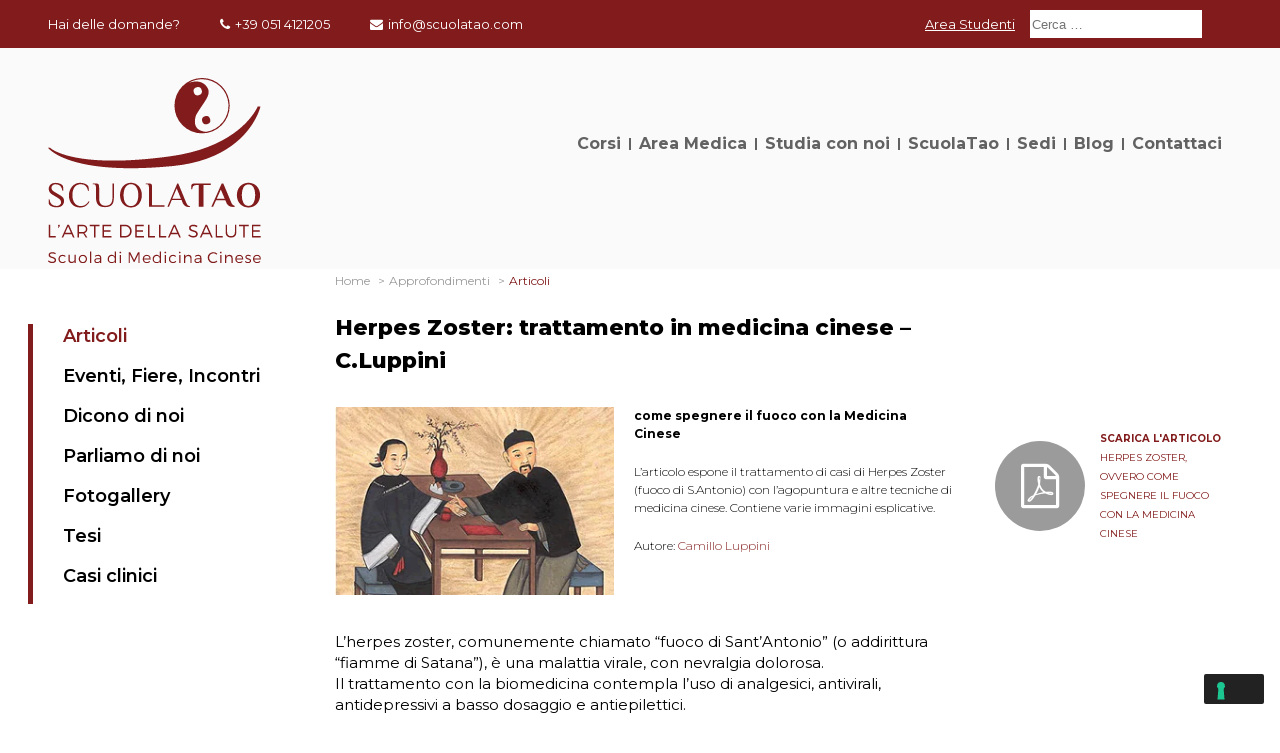

--- FILE ---
content_type: text/html; charset=UTF-8
request_url: https://www.scuolatao.com/approfondimenti/herpes-zoster-trattamento-medicina-cinese-c-luppini/
body_size: 120249
content:
<!DOCTYPE html>
<html lang="it-IT">
<head>
<meta charset="UTF-8" />
<meta name="viewport" content="width=device-width" />
<title>
	Scuola di Medicina Cinese a Bologna e Canton Ticino. |
	Herpes Zoster: trattamento in medicina cinese - C.Luppini - ScuolaTao medicina cinese</title>

<link rel="profile" href="http://gmpg.org/xfn/11" />
<link rel="pingback" href="https://www.scuolatao.com/scuolatao-net/xmlrpc.php" />


<!--[if lt IE 9]>
<!-- Optimized with WP Meteor v3.4.12 - https://wordpress.org/plugins/wp-meteor/ --><script data-wpmeteor-nooptimize="true" >var _wpmeteor={"gdpr":true,"rdelay":2000,"preload":true,"elementor-animations":true,"elementor-pp":true,"v":"3.4.12","rest_url":"https:\/\/www.scuolatao.com\/wp-json\/"};(()=>{try{new MutationObserver(function(){}),new Promise(function(){}),Object.assign({},{}),document.fonts.ready.then(function(){})}catch{s="wpmeteordisable=1",i=document.location.href,i.match(/[?&]wpmeteordisable/)||(o="",i.indexOf("?")==-1?i.indexOf("#")==-1?o=i+"?"+s:o=i.replace("#","?"+s+"#"):i.indexOf("#")==-1?o=i+"&"+s:o=i.replace("#","&"+s+"#"),document.location.href=o)}var s,i,o;})();

</script><script data-wpmeteor-nooptimize="true" >(()=>{var ze=()=>Math.round(performance.now())/1e3;var h="addEventListener",pe="removeEventListener",p="getAttribute",v="setAttribute",j="removeAttribute",G="hasAttribute",Gt="querySelector",V=Gt+"All",C="appendChild",Q="removeChild",ue="createElement",T="tagName",Ye="getOwnPropertyDescriptor",y="prototype",H="__lookupGetter__",fe="__lookupSetter__",E="DOMContentLoaded",f="load",Ee="error";var l=window,c=document,be=c.documentElement,je=()=>{},q=console.error;var Qe=!0,K=class{constructor(){this.known=[]}init(){let t,s,o=(r,a)=>{if(Qe&&r&&r.fn&&!r.__wpmeteor){let n=function(i){return c[h](E,u=>{i.call(c,r,u,"jQueryMock")}),this};this.known.push([r,r.fn.ready,r.fn.init.prototype.ready]),r.fn.ready=n,r.fn.init.prototype.ready=n,r.__wpmeteor=!0}return r};window.jQuery||window.$,Object.defineProperty(window,"jQuery",{get(){return t},set(r){t=o(r,"jQuery")}}),Object.defineProperty(window,"$",{get(){return s},set(r){s=o(r,"$")}})}unmock(){this.known.forEach(([t,s,o])=>{t.fn.ready=s,t.fn.init.prototype.ready=o}),Qe=!1}};var me="fpo:first-interaction",ge="fpo:replay-captured-events";var Ke="fpo:element-loaded",Te="fpo:images-loaded",k="fpo:the-end";var J="click",x=window,Je=x.addEventListener.bind(x),Xe=x.removeEventListener.bind(x),Ae="removeAttribute",he="getAttribute",Ct="setAttribute",Se=["touchstart","touchmove","touchend","touchcancel","keydown","wheel"],Ze=["mouseover","mouseout",J],Ut=["touchstart","touchend","touchcancel","mouseover","mouseout",J],N="data-wpmeteor-";var Ge="dispatchEvent",et=e=>{let t=new MouseEvent(J,{view:e.view,bubbles:!0,cancelable:!0});return Object.defineProperty(t,"target",{writable:!1,value:e.target}),t},Ce=class{static capture(){let t=!1,[,s,o]=`${window.Promise}`.split(/[\s[(){]+/s);if(x["__"+o+s])return;let r=[],a=n=>{if(n.target&&Ge in n.target){if(!n.isTrusted)return;if(n.cancelable&&!Se.includes(n.type))try{n.preventDefault()}catch{}n.stopImmediatePropagation(),n.type===J?r.push(et(n)):Ut.includes(n.type)&&r.push(n),n.target[Ct](N+n.type,!0),t||(t=!0,x[Ge](new CustomEvent(me)))}};x.addEventListener(ge,()=>{Ze.forEach(u=>Xe(u,a,{passive:!1,capture:!0})),Se.forEach(u=>Xe(u,a,{passive:!0,capture:!0}));let n;for(;n=r.shift();){var i=n.target;i[he](N+"touchstart")&&i[he](N+"touchend")&&!i[he](N+J)?(i[he](N+"touchmove")||r.push(et(n)),i[Ae](N+"touchstart"),i[Ae](N+"touchend")):i[Ae](N+n.type),i[Ge](n)}}),Ze.forEach(n=>Je(n,a,{passive:!1,capture:!0})),Se.forEach(n=>Je(n,a,{passive:!0,capture:!0}))}};var tt=Ce;var X=class{constructor(){this.l=[]}emit(t,s=null){this.l[t]&&this.l[t].forEach(o=>o(s))}on(t,s){this.l[t]||=[],this.l[t].push(s)}off(t,s){this.l[t]=(this.l[t]||[]).filter(o=>o!==s)}};var _=new X;var ve=c[ue]("span");ve[v]("id","elementor-device-mode");ve[v]("class","elementor-screen-only");var Bt=!1,rt=()=>(Bt||c.body[C](ve),getComputedStyle(ve,":after").content.replace(/"/g,""));var nt=e=>e[p]("class")||"",st=(e,t)=>e[v]("class",t),ot=()=>{l[h](f,function(){let e=rt(),t=Math.max(be.clientWidth||0,l.innerWidth||0),s=Math.max(be.clientHeight||0,l.innerHeight||0),o=["_animation_"+e,"animation_"+e,"_animation","_animation","animation"];Array.from(c[V](".elementor-invisible")).forEach(r=>{let a=r.getBoundingClientRect();if(a.top+l.scrollY<=s&&a.left+l.scrollX<t)try{let i=JSON.parse(r[p]("data-settings"));if(i.trigger_source)return;let u=i._animation_delay||i.animation_delay||0,d,D;for(var n=0;n<o.length;n++)if(i[o[n]]){D=o[n],d=i[D];break}if(d){let z=nt(r),Y=d==="none"?z:z+" animated "+d,At=setTimeout(()=>{st(r,Y.replace(/\belementor-invisible\b/,"")),o.forEach(St=>delete i[St]),r[v]("data-settings",JSON.stringify(i))},u);_.on("fi",()=>{clearTimeout(At),st(r,nt(r).replace(new RegExp("\b"+d+"\b"),""))})}}catch(i){console.error(i)}})})};var it="data-in-mega_smartmenus",ct=()=>{let e=c[ue]("div");e.innerHTML='<span class="sub-arrow --wp-meteor"><i class="fa" aria-hidden="true"></i></span>';let t=e.firstChild,s=o=>{let r=[];for(;o=o.previousElementSibling;)r.push(o);return r};c[h](E,function(){Array.from(c[V](".pp-advanced-menu ul")).forEach(o=>{if(o[p](it))return;(o[p]("class")||"").match(/\bmega-menu\b/)&&o[V]("ul").forEach(n=>{n[v](it,!0)});let r=s(o),a=r.filter(n=>n).filter(n=>n[T]==="A").pop();if(a||(a=r.map(n=>Array.from(n[V]("a"))).filter(n=>n).flat().pop()),a){let n=t.cloneNode(!0);a[C](n),new MutationObserver(u=>{u.forEach(({addedNodes:d})=>{d.forEach(D=>{if(D.nodeType===1&&D[T]==="SPAN")try{a[Q](n)}catch{}})})}).observe(a,{childList:!0})}})})};var w="readystatechange",S="message";var $="SCRIPT",m="data-wpmeteor-",b=Object.defineProperty,Pe=Object.defineProperties,O="javascript/blocked",Oe=/^\s*(application|text)\/javascript|module\s*$/i,gt="requestAnimationFrame",ht="requestIdleCallback",ce="setTimeout",Me="__dynamic",P=l.constructor.name+"::",ae=c.constructor.name+"::",vt=function(e,t){t=t||l;for(var s=0;s<this.length;s++)e.call(t,this[s],s,this)};"NodeList"in l&&!NodeList[y].forEach&&(NodeList[y].forEach=vt);"HTMLCollection"in l&&!HTMLCollection[y].forEach&&(HTMLCollection[y].forEach=vt);_wpmeteor["elementor-animations"]&&ot(),_wpmeteor["elementor-pp"]&&ct();var Z=[],ye=[],ee=[],se=!1,I=[],g={},Ie=!1,Nt=0,M=c.visibilityState==="visible"?l[gt]:l[ce],yt=l[ht]||M;c[h]("visibilitychange",()=>{M=c.visibilityState==="visible"?l[gt]:l[ce],yt=l[ht]||M});var U=l[ce],De,F=["src","type"],W=Object,te="definePropert";W[te+"y"]=(e,t,s)=>e===l&&["jQuery","onload"].indexOf(t)>=0||(e===c||e===c.body)&&["readyState","write","writeln","on"+w].indexOf(t)>=0?(["on"+w,"on"+f].indexOf(t)&&s.set&&(g["on"+w]=g["on"+w]||[],g["on"+w].push(s.set)),e):e instanceof HTMLScriptElement&&F.indexOf(t)>=0?(e[t+"Getters"]||(e[t+"Getters"]=[],e[t+"Setters"]=[],b(e,t,{set(o){e[t+"Setters"].forEach(r=>r.call(e,o))},get(){return e[t+"Getters"].slice(-1)[0]()}})),s.get&&e[t+"Getters"].push(s.get),s.set&&e[t+"Setters"].push(s.set),e):b(e,t,s);W[te+"ies"]=(e,t)=>{for(let s in t)W[te+"y"](e,s,t[s]);for(let s of Object.getOwnPropertySymbols(t))W[te+"y"](e,s,t[s]);return e};var Ve=EventTarget[y][h],Lt=EventTarget[y][pe],le=Ve.bind(c),Ot=Lt.bind(c),B=Ve.bind(l),Dt=Lt.bind(l),_t=Document[y].createElement,de=_t.bind(c),we=c.__proto__[H]("readyState").bind(c),at="loading";b(c,"readyState",{get(){return at},set(e){return at=e}});var lt=e=>I.filter(([t,,s],o)=>{if(!(e.indexOf(t.type)<0)){s||(s=t.target);try{let r=s.constructor.name+"::"+t.type;for(let a=0;a<g[r].length;a++)if(g[r][a]){let n=r+"::"+o+"::"+a;if(!Re[n])return!0}}catch{}}}).length,oe,Re={},ie=e=>{I.forEach(([t,s,o],r)=>{if(!(e.indexOf(t.type)<0)){o||(o=t.target);try{let a=o.constructor.name+"::"+t.type;if((g[a]||[]).length)for(let n=0;n<g[a].length;n++){let i=g[a][n];if(i){let u=a+"::"+r+"::"+n;if(!Re[u]){Re[u]=!0,c.readyState=s,oe=a;try{Nt++,!i[y]||i[y].constructor===i?i.bind(o)(t):i(t)}catch(d){q(d,i)}oe=null}}}}catch(a){q(a)}}})};le(E,e=>{I.push([new e.constructor(E,e),we(),c])});le(w,e=>{I.push([new e.constructor(w,e),we(),c])});B(E,e=>{I.push([new e.constructor(E,e),we(),l])});B(f,e=>{Ie=!0,I.push([new e.constructor(f,e),we(),l]),R||ie([E,w,S,f])});var wt=e=>{I.push([e,c.readyState,l])},Rt=l[H]("onmessage"),kt=l[fe]("onmessage"),xt=()=>{Dt(S,wt),(g[P+"message"]||[]).forEach(e=>{B(S,e)}),b(l,"onmessage",{get:Rt,set:kt})};B(S,wt);var bt=new K;bt.init();var He=()=>{!R&&!se&&(R=!0,c.readyState="loading",M(Fe),M(A)),Ie||B(f,()=>{He()})};B(me,()=>{He()});_.on(Te,()=>{He()});_wpmeteor.rdelay>=0&&tt.capture();var re=[-1],Ue=e=>{re=re.filter(t=>t!==e.target),re.length||U(_.emit.bind(_,k))};var R=!1,A=()=>{let e=Z.shift();if(e)e[p](m+"src")?e[G]("async")||e[Me]?(e.isConnected&&(re.push(e),setTimeout(Ue,1e3,{target:e})),Be(e,Ue),U(A)):Be(e,U.bind(null,A)):(e.origtype==O&&Be(e),U(A));else if(ye.length)Z.push(...ye),ye.length=0,U(A);else if(lt([E,w,S]))ie([E,w,S]),U(A);else if(Ie)if(lt([f,S]))ie([f,S]),U(A);else if(re.length>1)yt(A);else if(ee.length)Z.push(...ee),ee.length=0,U(A);else{if(l.RocketLazyLoadScripts)try{RocketLazyLoadScripts.run()}catch(t){q(t)}c.readyState="complete",xt(),bt.unmock(),R=!1,se=!0,l[ce](()=>Ue({target:-1}))}else R=!1},Pt=e=>{let t=de($),s=e.attributes;for(var o=s.length-1;o>=0;o--)s[o].name.startsWith(m)||t[v](s[o].name,s[o].value);let r=e[p](m+"type");r?t.type=r:t.type="text/javascript",(e.textContent||"").match(/^\s*class RocketLazyLoadScripts/)?t.textContent=e.textContent.replace(/^\s*class\s*RocketLazyLoadScripts/,"window.RocketLazyLoadScripts=class").replace("RocketLazyLoadScripts.run();",""):t.textContent=e.textContent;for(let a of["onload","onerror","onreadystatechange"])e[a]&&(t[a]=e[a]);return t},Be=(e,t)=>{let s=e[p](m+"src");if(s){let o=Ve.bind(e);e.isConnected&&t&&(o(f,t),o(Ee,t)),e.origtype=e[p](m+"type")||"text/javascript",e.origsrc=s,(!e.isConnected||e[G]("nomodule")||e.type&&!Oe.test(e.type))&&t&&t(new Event(f,{target:e}))}else e.origtype===O?(e.origtype=e[p](m+"type")||"text/javascript",e[j]("integrity"),e.textContent=e.textContent+`
`):t&&t(new Event(f,{target:e}))},qe=(e,t)=>{let s=(g[e]||[]).indexOf(t);if(s>=0)return g[e][s]=void 0,!0},dt=(e,t,...s)=>{if("HTMLDocument::"+E==oe&&e===E&&!t.toString().match(/jQueryMock/)){_.on(k,c[h].bind(c,e,t,...s));return}if(t&&(e===E||e===w)){let o=ae+e;g[o]=g[o]||[],g[o].push(t),se&&ie([e]);return}return le(e,t,...s)},pt=(e,t,...s)=>{if(e===E){let o=ae+e;qe(o,t)}return Ot(e,t,...s)};Pe(c,{[h]:{get(){return dt},set(){return dt}},[pe]:{get(){return pt},set(){return pt}}});var ne=c.createDocumentFragment(),Fe=()=>{ne.hasChildNodes()&&(c.head[C](ne),ne=c.createDocumentFragment())},ut={},Le=e=>{if(e)try{let t=new URL(e,c.location.href),s=t.origin;if(s&&!ut[s]&&c.location.host!==t.host){let o=de("link");o.rel="preconnect",o.href=s,ne[C](o),ut[s]=!0,R&&M(Fe)}}catch{}},_e={},Mt=(e,t,s,o)=>{let r=de("link");r.rel=t?"modulepre"+f:"pre"+f,r.as="script",s&&r[v]("crossorigin",s),o&&r[v]("integrity",o);try{e=new URL(e,c.location.href).href}catch{}r.href=e,ne[C](r),_e[e]=!0,R&&M(Fe)},ke=function(...e){let t=de(...e);if(!e||e[0].toUpperCase()!==$||!R)return t;let s=t[v].bind(t),o=t[p].bind(t),r=t[G].bind(t),a=t[H]("attributes").bind(t);return F.forEach(n=>{let i=t[H](n).bind(t),u=t[fe](n).bind(t);W[te+"y"](t,n,{set(d){return n==="type"&&d&&!Oe.test(d)?t[v](n,d):((n==="src"&&d||n==="type"&&d&&t.origsrc)&&s("type",O),d?t[v](m+n,d):t[j](m+n))},get(){let d=t[p](m+n);if(n==="src")try{return new URL(d,c.location.href).href}catch{}return d}}),b(t,"orig"+n,{set(d){return u(d)},get(){return i()}})}),t[v]=function(n,i){if(F.includes(n))return n==="type"&&i&&!Oe.test(i)?s(n,i):((n==="src"&&i||n==="type"&&i&&t.origsrc)&&s("type",O),i?s(m+n,i):t[j](m+n));s(n,i)},t[p]=function(n){let i=F.indexOf(n)>=0?o(m+n):o(n);if(n==="src")try{return new URL(i,c.location.href).href}catch{}return i},t[G]=function(n){return F.indexOf(n)>=0?r(m+n):r(n)},b(t,"attributes",{get(){return[...a()].filter(i=>i.name!=="type").map(i=>({name:i.name.match(new RegExp(m))?i.name.replace(m,""):i.name,value:i.value}))}}),t[Me]=!0,t};Object.defineProperty(Document[y],"createElement",{set(e){e!==ke&&(De=e)},get(){return De||ke}});var Ne=new Set,We=new MutationObserver(e=>{e.forEach(({removedNodes:t,addedNodes:s,target:o})=>{t.forEach(r=>{r.nodeType===1&&$===r[T]&&"origtype"in r&&Ne.delete(r)}),s.forEach(r=>{if(r.nodeType===1)if($===r[T]){if("origtype"in r){if(r.origtype!==O)return}else if(r[p]("type")!==O)return;"origtype"in r||F.forEach(n=>{let i=r[H](n).bind(r),u=r[fe](n).bind(r);b(r,"orig"+n,{set(d){return u(d)},get(){return i()}})});let a=r[p](m+"src");Ne.has(r)&&q("Inserted twice",r),r.parentNode?(Ne.add(r),(a||"").match(/\/gtm.js\?/)||r[G]("async")||r[Me]?(ee.push(r),Le(a)):r[G]("defer")?(ye.push(r),Le(a)):(a&&!r[G]("nomodule")&&!_e[a]&&(je(ze(),"pre preload",Z.length),Mt(a,r[p](m+"type")=="module",r[G]("crossorigin")&&r[p]("crossorigin"),r[p]("integrity"))),Z.push(r))):(r[h](f,n=>n.target.parentNode[Q](n.target)),r[h](Ee,n=>n.target.parentNode[Q](n.target)),o[C](r))}else r[T]==="LINK"&&r[p]("as")==="script"&&(_e[r[p]("href")]=!0)})})}),Tt={childList:!0,subtree:!0};We.observe(c.documentElement,Tt);var It=HTMLElement[y].attachShadow;HTMLElement[y].attachShadow=function(e){let t=It.call(this,e);return e.mode==="open"&&We.observe(t,Tt),t};(()=>{let e=W[Ye](HTMLIFrameElement[y],"src");b(HTMLIFrameElement[y],"src",{get(){return this.dataset.fpoSrc?this.dataset.fpoSrc:e.get.call(this)},set(t){delete this.dataset.fpoSrc,e.set.call(this,t)}})})();_.on(k,()=>{(!De||De===ke)&&(Document[y].createElement=_t,We.disconnect()),dispatchEvent(new CustomEvent(ge)),dispatchEvent(new CustomEvent(k))});var xe=e=>{let t,s;!c.currentScript||!c.currentScript.parentNode?(t=c.body,s=t.lastChild):(s=c.currentScript,t=s.parentNode);try{let o=de("div");o.innerHTML=e,Array.from(o.childNodes).forEach(r=>{r.nodeName===$?t.insertBefore(Pt(r),s):t.insertBefore(r,s)})}catch(o){q(o)}},ft=e=>xe(e+`
`);Pe(c,{write:{get(){return xe},set(e){return xe=e}},writeln:{get(){return ft},set(e){return ft=e}}});var Et=(e,t,...s)=>{if(P+E==oe&&e===E&&!t.toString().match(/jQueryMock/)){_.on(k,l[h].bind(l,e,t,...s));return}if(P+f==oe&&e===f){_.on(k,l[h].bind(l,e,t,...s));return}if(t&&(e===f||e===E||e===S&&!se)){let o=e===E?ae+e:P+e;g[o]=g[o]||[],g[o].push(t),se&&ie([e]);return}return B(e,t,...s)},mt=(e,t,...s)=>{if(e===f){let o=e===E?ae+e:P+e;qe(o,t)}return Dt(e,t,...s)};Pe(l,{[h]:{get(){return Et},set(){return Et}},[pe]:{get(){return mt},set(){return mt}}});var $e=e=>{let t;return{get(){return t},set(s){return t&&qe(e,s),g[e]=g[e]||[],g[e].push(s),t=s}}};B(Ke,e=>{let{target:t,event:s}=e.detail,o=t===l?c.body:t,r=o[p](m+"on"+s.type);o[j](m+"on"+s.type);try{let a=new Function("event",r);t===l?l[h](f,a.bind(t,s)):a.call(t,s)}catch(a){console.err(a)}});{let e=$e(P+f);b(l,"onload",e),le(E,()=>{b(c.body,"onload",e)})}b(c,"onreadystatechange",$e(ae+w));b(l,"onmessage",$e(P+S));(()=>{let e=l.innerHeight,t=l.innerWidth,s=r=>{let n={"4g":1250,"3g":2500,"2g":2500}[(navigator.connection||{}).effectiveType]||0,i=r.getBoundingClientRect(),u={top:-1*e-n,left:-1*t-n,bottom:e+n,right:t+n};return!(i.left>=u.right||i.right<=u.left||i.top>=u.bottom||i.bottom<=u.top)},o=(r=!0)=>{let a=1,n=-1,i={},u=()=>{n++,--a||l[ce](_.emit.bind(_,Te),_wpmeteor.rdelay)};Array.from(c.getElementsByTagName("*")).forEach(d=>{let D,z,Y;if(d[T]==="IMG"){let L=d.currentSrc||d.src;L&&!i[L]&&!L.match(/^data:/i)&&((d.loading||"").toLowerCase()!=="lazy"||s(d))&&(D=L)}else if(d[T]===$)Le(d[p](m+"src"));else if(d[T]==="LINK"&&d[p]("as")==="script"&&["pre"+f,"modulepre"+f].indexOf(d[p]("rel"))>=0)_e[d[p]("href")]=!0;else if((z=l.getComputedStyle(d))&&(Y=(z.backgroundImage||"").match(/^url\s*\((.*?)\)/i))&&(Y||[]).length){let L=Y[0].slice(4,-1).replace(/"/g,"");!i[L]&&!L.match(/^data:/i)&&(D=L)}if(D){i[D]=!0;let L=new Image;r&&(a++,L[h](f,u),L[h](Ee,u)),L.src=D}}),c.fonts.ready.then(()=>{u()})};_wpmeteor.rdelay===0?le(E,o):B(f,o)})();})();
//1.0.40

</script><script  data-wpmeteor-src="https://www.scuolatao.com/scuolatao-net/wp-content/themes/scuolatao2022/js/html5.js" type="javascript/blocked" data-wpmeteor-type="text/javascript" ></script>
<![endif]-->
    <!-- Facebook Pixel Code -->

    <script  type="javascript/blocked" data-wpmeteor-type="text/javascript" >

        !function(f,b,e,v,n,t,s)

        {if(f.fbq)return;n=f.fbq=function(){n.callMethod?

            n.callMethod.apply(n,arguments):n.queue.push(arguments)};

            if(!f._fbq)f._fbq=n;n.push=n;n.loaded=!0;n.version='2.0';

            n.queue=[];t=b.createElement(e);t.async=!0;

            t.src=v;s=b.getElementsByTagName(e)[0];

            s.parentNode.insertBefore(t,s)}(window, document,'script',

            'https://connect.facebook.net/en_US/fbevents.js');

        fbq('init', '341254679986177');

        fbq('track', 'PageView');

    </script>

    <noscript><img height="1" width="1" style="display:none"

                   src="https://www.facebook.com/tr?id=341254679986177&ev=PageView&noscript=1"

        /></noscript>

    <!-- End Facebook Pixel Code -->
    <!-- Facebook Pixel Code -->

    <script  type="javascript/blocked" data-wpmeteor-type="text/javascript" >

        !function(f,b,e,v,n,t,s)

        {if(f.fbq)return;n=f.fbq=function(){n.callMethod?

            n.callMethod.apply(n,arguments):n.queue.push(arguments)};

            if(!f._fbq)f._fbq=n;n.push=n;n.loaded=!0;n.version='2.0';

            n.queue=[];t=b.createElement(e);t.async=!0;

            t.src=v;s=b.getElementsByTagName(e)[0];

            s.parentNode.insertBefore(t,s)}(window, document,'script',

            'https://connect.facebook.net/en_US/fbevents.js');

        fbq('init', '2209606619316600');

        fbq('track', 'PageView');

    </script>

    <noscript><img height="1" width="1" style="display:none"

                   src="https://www.facebook.com/tr?id=341254679986177&ev=PageView&noscript=1"

        /></noscript>

    <!-- End Facebook Pixel Code -->
    <link rel="preconnect" href="https://fonts.gstatic.com/" crossorigin>
    <link rel="preload" as="font" href="https://www.scuolatao.com/scuolatao-net/wp-content/themes/scuolatao2022/font/font-awesome/fontawesome-webfont.woff2" type="font/woff2" crossorigin="anonymous">

    <!--Start of Tawk.to Script-->
    
			<script  data-wpmeteor-nooptimize="true" type="text/javascript" class="_iub_cs_skip">
				var _iub = _iub || {};
				_iub.csConfiguration = _iub.csConfiguration || {};
				_iub.csConfiguration.siteId = "3927843";
				_iub.csConfiguration.cookiePolicyId = "17538476";
			</script>
			<script  type="javascript/blocked" data-wpmeteor-type="text/javascript"  class="_iub_cs_skip" data-wpmeteor-src="https://cs.iubenda.com/autoblocking/3927843.js"></script>
			<meta name='robots' content='index, follow, max-image-preview:large, max-snippet:-1, max-video-preview:-1' />
	<style>img:is([sizes="auto" i], [sizes^="auto," i]) { contain-intrinsic-size: 3000px 1500px }</style>
	
	<!-- This site is optimized with the Yoast SEO plugin v24.4 - https://yoast.com/wordpress/plugins/seo/ -->
	<meta name="description" content="la cura del &quot;fuoco di S.Antonio&quot; è efficace con l&#039;agopuntura e la medicina cinese. Ce lo spiega il dr.Luppini in questo articolo con immagini esplicative." />
	<link rel="canonical" href="https://www.scuolatao.com/approfondimenti/herpes-zoster-trattamento-medicina-cinese-c-luppini/" />
	<meta property="og:locale" content="it_IT" />
	<meta property="og:type" content="article" />
	<meta property="og:title" content="Herpes Zoster: trattamento in medicina cinese - C.Luppini - ScuolaTao medicina cinese" />
	<meta property="og:description" content="la cura del &quot;fuoco di S.Antonio&quot; è efficace con l&#039;agopuntura e la medicina cinese. Ce lo spiega il dr.Luppini in questo articolo con immagini esplicative." />
	<meta property="og:url" content="https://www.scuolatao.com/approfondimenti/herpes-zoster-trattamento-medicina-cinese-c-luppini/" />
	<meta property="og:site_name" content="Scuola di Medicina Cinese a Bologna e Canton Ticino." />
	<meta property="article:publisher" content="https://www.facebook.com/scuolatao" />
	<meta property="article:modified_time" content="2019-02-13T08:00:50+00:00" />
	<meta property="og:image" content="https://www.scuolatao.com/scuolatao-net/wp-content/uploads/2018/12/caso-clinico-approf.png" />
	<meta property="og:image:width" content="296" />
	<meta property="og:image:height" content="200" />
	<meta property="og:image:type" content="image/png" />
	<meta name="twitter:card" content="summary_large_image" />
	<script type="application/ld+json" class="yoast-schema-graph">{"@context":"https://schema.org","@graph":[{"@type":"WebPage","@id":"https://www.scuolatao.com/approfondimenti/herpes-zoster-trattamento-medicina-cinese-c-luppini/","url":"https://www.scuolatao.com/approfondimenti/herpes-zoster-trattamento-medicina-cinese-c-luppini/","name":"Herpes Zoster: trattamento in medicina cinese - C.Luppini - ScuolaTao medicina cinese","isPartOf":{"@id":"https://www.scuolatao.com/#website"},"primaryImageOfPage":{"@id":"https://www.scuolatao.com/approfondimenti/herpes-zoster-trattamento-medicina-cinese-c-luppini/#primaryimage"},"image":{"@id":"https://www.scuolatao.com/approfondimenti/herpes-zoster-trattamento-medicina-cinese-c-luppini/#primaryimage"},"thumbnailUrl":"https://www.scuolatao.com/scuolatao-net/wp-content/uploads/2018/12/caso-clinico-approf.png","datePublished":"2018-12-12T16:05:36+00:00","dateModified":"2019-02-13T08:00:50+00:00","description":"la cura del \"fuoco di S.Antonio\" è efficace con l'agopuntura e la medicina cinese. Ce lo spiega il dr.Luppini in questo articolo con immagini esplicative.","breadcrumb":{"@id":"https://www.scuolatao.com/approfondimenti/herpes-zoster-trattamento-medicina-cinese-c-luppini/#breadcrumb"},"inLanguage":"it-IT","potentialAction":[{"@type":"ReadAction","target":["https://www.scuolatao.com/approfondimenti/herpes-zoster-trattamento-medicina-cinese-c-luppini/"]}]},{"@type":"ImageObject","inLanguage":"it-IT","@id":"https://www.scuolatao.com/approfondimenti/herpes-zoster-trattamento-medicina-cinese-c-luppini/#primaryimage","url":"https://www.scuolatao.com/scuolatao-net/wp-content/uploads/2018/12/caso-clinico-approf.png","contentUrl":"https://www.scuolatao.com/scuolatao-net/wp-content/uploads/2018/12/caso-clinico-approf.png","width":296,"height":200,"caption":"caso clinico approf"},{"@type":"BreadcrumbList","@id":"https://www.scuolatao.com/approfondimenti/herpes-zoster-trattamento-medicina-cinese-c-luppini/#breadcrumb","itemListElement":[{"@type":"ListItem","position":1,"name":"Home","item":"https://www.scuolatao.com/"},{"@type":"ListItem","position":2,"name":"Approfondimenti","item":"https://www.scuolatao.com/approfondimenti/"},{"@type":"ListItem","position":3,"name":"Herpes Zoster: trattamento in medicina cinese &#8211; C.Luppini"}]},{"@type":"WebSite","@id":"https://www.scuolatao.com/#website","url":"https://www.scuolatao.com/","name":"Scuola di Medicina Cinese a Bologna e Canton Ticino.","description":"Corsi base, avanzati, tematici e di aggiornamento di medicina cinese","potentialAction":[{"@type":"SearchAction","target":{"@type":"EntryPoint","urlTemplate":"https://www.scuolatao.com/?s={search_term_string}"},"query-input":{"@type":"PropertyValueSpecification","valueRequired":true,"valueName":"search_term_string"}}],"inLanguage":"it-IT"}]}</script>
	<!-- / Yoast SEO plugin. -->


<link rel='dns-prefetch' href='//cdn.iubenda.com' />
<link rel='dns-prefetch' href='//www.scuolatao.com' />
<link rel='dns-prefetch' href='//translate.google.com' />
<link rel="alternate" type="application/rss+xml" title="Scuola di Medicina Cinese a Bologna e Canton Ticino. &raquo; Feed" href="https://www.scuolatao.com/feed/" />
<link rel="alternate" type="application/rss+xml" title="Scuola di Medicina Cinese a Bologna e Canton Ticino. &raquo; Feed dei commenti" href="https://www.scuolatao.com/comments/feed/" />
<script  type="javascript/blocked" data-wpmeteor-type="text/javascript" >
/* <![CDATA[ */
window._wpemojiSettings = {"baseUrl":"https:\/\/s.w.org\/images\/core\/emoji\/15.0.3\/72x72\/","ext":".png","svgUrl":"https:\/\/s.w.org\/images\/core\/emoji\/15.0.3\/svg\/","svgExt":".svg","source":{"concatemoji":"https:\/\/www.scuolatao.com\/scuolatao-net\/wp-includes\/js\/wp-emoji-release.min.js?ver=6.7.2"}};
/*! This file is auto-generated */
!function(i,n){var o,s,e;function c(e){try{var t={supportTests:e,timestamp:(new Date).valueOf()};sessionStorage.setItem(o,JSON.stringify(t))}catch(e){}}function p(e,t,n){e.clearRect(0,0,e.canvas.width,e.canvas.height),e.fillText(t,0,0);var t=new Uint32Array(e.getImageData(0,0,e.canvas.width,e.canvas.height).data),r=(e.clearRect(0,0,e.canvas.width,e.canvas.height),e.fillText(n,0,0),new Uint32Array(e.getImageData(0,0,e.canvas.width,e.canvas.height).data));return t.every(function(e,t){return e===r[t]})}function u(e,t,n){switch(t){case"flag":return n(e,"\ud83c\udff3\ufe0f\u200d\u26a7\ufe0f","\ud83c\udff3\ufe0f\u200b\u26a7\ufe0f")?!1:!n(e,"\ud83c\uddfa\ud83c\uddf3","\ud83c\uddfa\u200b\ud83c\uddf3")&&!n(e,"\ud83c\udff4\udb40\udc67\udb40\udc62\udb40\udc65\udb40\udc6e\udb40\udc67\udb40\udc7f","\ud83c\udff4\u200b\udb40\udc67\u200b\udb40\udc62\u200b\udb40\udc65\u200b\udb40\udc6e\u200b\udb40\udc67\u200b\udb40\udc7f");case"emoji":return!n(e,"\ud83d\udc26\u200d\u2b1b","\ud83d\udc26\u200b\u2b1b")}return!1}function f(e,t,n){var r="undefined"!=typeof WorkerGlobalScope&&self instanceof WorkerGlobalScope?new OffscreenCanvas(300,150):i.createElement("canvas"),a=r.getContext("2d",{willReadFrequently:!0}),o=(a.textBaseline="top",a.font="600 32px Arial",{});return e.forEach(function(e){o[e]=t(a,e,n)}),o}function t(e){var t=i.createElement("script");t.src=e,t.defer=!0,i.head.appendChild(t)}"undefined"!=typeof Promise&&(o="wpEmojiSettingsSupports",s=["flag","emoji"],n.supports={everything:!0,everythingExceptFlag:!0},e=new Promise(function(e){i.addEventListener("DOMContentLoaded",e,{once:!0})}),new Promise(function(t){var n=function(){try{var e=JSON.parse(sessionStorage.getItem(o));if("object"==typeof e&&"number"==typeof e.timestamp&&(new Date).valueOf()<e.timestamp+604800&&"object"==typeof e.supportTests)return e.supportTests}catch(e){}return null}();if(!n){if("undefined"!=typeof Worker&&"undefined"!=typeof OffscreenCanvas&&"undefined"!=typeof URL&&URL.createObjectURL&&"undefined"!=typeof Blob)try{var e="postMessage("+f.toString()+"("+[JSON.stringify(s),u.toString(),p.toString()].join(",")+"));",r=new Blob([e],{type:"text/javascript"}),a=new Worker(URL.createObjectURL(r),{name:"wpTestEmojiSupports"});return void(a.onmessage=function(e){c(n=e.data),a.terminate(),t(n)})}catch(e){}c(n=f(s,u,p))}t(n)}).then(function(e){for(var t in e)n.supports[t]=e[t],n.supports.everything=n.supports.everything&&n.supports[t],"flag"!==t&&(n.supports.everythingExceptFlag=n.supports.everythingExceptFlag&&n.supports[t]);n.supports.everythingExceptFlag=n.supports.everythingExceptFlag&&!n.supports.flag,n.DOMReady=!1,n.readyCallback=function(){n.DOMReady=!0}}).then(function(){return e}).then(function(){var e;n.supports.everything||(n.readyCallback(),(e=n.source||{}).concatemoji?t(e.concatemoji):e.wpemoji&&e.twemoji&&(t(e.twemoji),t(e.wpemoji)))}))}((window,document),window._wpemojiSettings);
/* ]]> */
</script>
<style id='wp-emoji-styles-inline-css' type='text/css'>

	img.wp-smiley, img.emoji {
		display: inline !important;
		border: none !important;
		box-shadow: none !important;
		height: 1em !important;
		width: 1em !important;
		margin: 0 0.07em !important;
		vertical-align: -0.1em !important;
		background: none !important;
		padding: 0 !important;
	}
</style>
<link rel='stylesheet' id='wp-block-library-css' href='https://www.scuolatao.com/scuolatao-net/wp-includes/css/dist/block-library/style.min.css?ver=6.7.2' type='text/css' media='all' />
<style id='classic-theme-styles-inline-css' type='text/css'>
/*! This file is auto-generated */
.wp-block-button__link{color:#fff;background-color:#32373c;border-radius:9999px;box-shadow:none;text-decoration:none;padding:calc(.667em + 2px) calc(1.333em + 2px);font-size:1.125em}.wp-block-file__button{background:#32373c;color:#fff;text-decoration:none}
</style>
<style id='global-styles-inline-css' type='text/css'>
:root{--wp--preset--aspect-ratio--square: 1;--wp--preset--aspect-ratio--4-3: 4/3;--wp--preset--aspect-ratio--3-4: 3/4;--wp--preset--aspect-ratio--3-2: 3/2;--wp--preset--aspect-ratio--2-3: 2/3;--wp--preset--aspect-ratio--16-9: 16/9;--wp--preset--aspect-ratio--9-16: 9/16;--wp--preset--color--black: #000000;--wp--preset--color--cyan-bluish-gray: #abb8c3;--wp--preset--color--white: #ffffff;--wp--preset--color--pale-pink: #f78da7;--wp--preset--color--vivid-red: #cf2e2e;--wp--preset--color--luminous-vivid-orange: #ff6900;--wp--preset--color--luminous-vivid-amber: #fcb900;--wp--preset--color--light-green-cyan: #7bdcb5;--wp--preset--color--vivid-green-cyan: #00d084;--wp--preset--color--pale-cyan-blue: #8ed1fc;--wp--preset--color--vivid-cyan-blue: #0693e3;--wp--preset--color--vivid-purple: #9b51e0;--wp--preset--gradient--vivid-cyan-blue-to-vivid-purple: linear-gradient(135deg,rgba(6,147,227,1) 0%,rgb(155,81,224) 100%);--wp--preset--gradient--light-green-cyan-to-vivid-green-cyan: linear-gradient(135deg,rgb(122,220,180) 0%,rgb(0,208,130) 100%);--wp--preset--gradient--luminous-vivid-amber-to-luminous-vivid-orange: linear-gradient(135deg,rgba(252,185,0,1) 0%,rgba(255,105,0,1) 100%);--wp--preset--gradient--luminous-vivid-orange-to-vivid-red: linear-gradient(135deg,rgba(255,105,0,1) 0%,rgb(207,46,46) 100%);--wp--preset--gradient--very-light-gray-to-cyan-bluish-gray: linear-gradient(135deg,rgb(238,238,238) 0%,rgb(169,184,195) 100%);--wp--preset--gradient--cool-to-warm-spectrum: linear-gradient(135deg,rgb(74,234,220) 0%,rgb(151,120,209) 20%,rgb(207,42,186) 40%,rgb(238,44,130) 60%,rgb(251,105,98) 80%,rgb(254,248,76) 100%);--wp--preset--gradient--blush-light-purple: linear-gradient(135deg,rgb(255,206,236) 0%,rgb(152,150,240) 100%);--wp--preset--gradient--blush-bordeaux: linear-gradient(135deg,rgb(254,205,165) 0%,rgb(254,45,45) 50%,rgb(107,0,62) 100%);--wp--preset--gradient--luminous-dusk: linear-gradient(135deg,rgb(255,203,112) 0%,rgb(199,81,192) 50%,rgb(65,88,208) 100%);--wp--preset--gradient--pale-ocean: linear-gradient(135deg,rgb(255,245,203) 0%,rgb(182,227,212) 50%,rgb(51,167,181) 100%);--wp--preset--gradient--electric-grass: linear-gradient(135deg,rgb(202,248,128) 0%,rgb(113,206,126) 100%);--wp--preset--gradient--midnight: linear-gradient(135deg,rgb(2,3,129) 0%,rgb(40,116,252) 100%);--wp--preset--font-size--small: 13px;--wp--preset--font-size--medium: 20px;--wp--preset--font-size--large: 36px;--wp--preset--font-size--x-large: 42px;--wp--preset--spacing--20: 0.44rem;--wp--preset--spacing--30: 0.67rem;--wp--preset--spacing--40: 1rem;--wp--preset--spacing--50: 1.5rem;--wp--preset--spacing--60: 2.25rem;--wp--preset--spacing--70: 3.38rem;--wp--preset--spacing--80: 5.06rem;--wp--preset--shadow--natural: 6px 6px 9px rgba(0, 0, 0, 0.2);--wp--preset--shadow--deep: 12px 12px 50px rgba(0, 0, 0, 0.4);--wp--preset--shadow--sharp: 6px 6px 0px rgba(0, 0, 0, 0.2);--wp--preset--shadow--outlined: 6px 6px 0px -3px rgba(255, 255, 255, 1), 6px 6px rgba(0, 0, 0, 1);--wp--preset--shadow--crisp: 6px 6px 0px rgba(0, 0, 0, 1);}:where(.is-layout-flex){gap: 0.5em;}:where(.is-layout-grid){gap: 0.5em;}body .is-layout-flex{display: flex;}.is-layout-flex{flex-wrap: wrap;align-items: center;}.is-layout-flex > :is(*, div){margin: 0;}body .is-layout-grid{display: grid;}.is-layout-grid > :is(*, div){margin: 0;}:where(.wp-block-columns.is-layout-flex){gap: 2em;}:where(.wp-block-columns.is-layout-grid){gap: 2em;}:where(.wp-block-post-template.is-layout-flex){gap: 1.25em;}:where(.wp-block-post-template.is-layout-grid){gap: 1.25em;}.has-black-color{color: var(--wp--preset--color--black) !important;}.has-cyan-bluish-gray-color{color: var(--wp--preset--color--cyan-bluish-gray) !important;}.has-white-color{color: var(--wp--preset--color--white) !important;}.has-pale-pink-color{color: var(--wp--preset--color--pale-pink) !important;}.has-vivid-red-color{color: var(--wp--preset--color--vivid-red) !important;}.has-luminous-vivid-orange-color{color: var(--wp--preset--color--luminous-vivid-orange) !important;}.has-luminous-vivid-amber-color{color: var(--wp--preset--color--luminous-vivid-amber) !important;}.has-light-green-cyan-color{color: var(--wp--preset--color--light-green-cyan) !important;}.has-vivid-green-cyan-color{color: var(--wp--preset--color--vivid-green-cyan) !important;}.has-pale-cyan-blue-color{color: var(--wp--preset--color--pale-cyan-blue) !important;}.has-vivid-cyan-blue-color{color: var(--wp--preset--color--vivid-cyan-blue) !important;}.has-vivid-purple-color{color: var(--wp--preset--color--vivid-purple) !important;}.has-black-background-color{background-color: var(--wp--preset--color--black) !important;}.has-cyan-bluish-gray-background-color{background-color: var(--wp--preset--color--cyan-bluish-gray) !important;}.has-white-background-color{background-color: var(--wp--preset--color--white) !important;}.has-pale-pink-background-color{background-color: var(--wp--preset--color--pale-pink) !important;}.has-vivid-red-background-color{background-color: var(--wp--preset--color--vivid-red) !important;}.has-luminous-vivid-orange-background-color{background-color: var(--wp--preset--color--luminous-vivid-orange) !important;}.has-luminous-vivid-amber-background-color{background-color: var(--wp--preset--color--luminous-vivid-amber) !important;}.has-light-green-cyan-background-color{background-color: var(--wp--preset--color--light-green-cyan) !important;}.has-vivid-green-cyan-background-color{background-color: var(--wp--preset--color--vivid-green-cyan) !important;}.has-pale-cyan-blue-background-color{background-color: var(--wp--preset--color--pale-cyan-blue) !important;}.has-vivid-cyan-blue-background-color{background-color: var(--wp--preset--color--vivid-cyan-blue) !important;}.has-vivid-purple-background-color{background-color: var(--wp--preset--color--vivid-purple) !important;}.has-black-border-color{border-color: var(--wp--preset--color--black) !important;}.has-cyan-bluish-gray-border-color{border-color: var(--wp--preset--color--cyan-bluish-gray) !important;}.has-white-border-color{border-color: var(--wp--preset--color--white) !important;}.has-pale-pink-border-color{border-color: var(--wp--preset--color--pale-pink) !important;}.has-vivid-red-border-color{border-color: var(--wp--preset--color--vivid-red) !important;}.has-luminous-vivid-orange-border-color{border-color: var(--wp--preset--color--luminous-vivid-orange) !important;}.has-luminous-vivid-amber-border-color{border-color: var(--wp--preset--color--luminous-vivid-amber) !important;}.has-light-green-cyan-border-color{border-color: var(--wp--preset--color--light-green-cyan) !important;}.has-vivid-green-cyan-border-color{border-color: var(--wp--preset--color--vivid-green-cyan) !important;}.has-pale-cyan-blue-border-color{border-color: var(--wp--preset--color--pale-cyan-blue) !important;}.has-vivid-cyan-blue-border-color{border-color: var(--wp--preset--color--vivid-cyan-blue) !important;}.has-vivid-purple-border-color{border-color: var(--wp--preset--color--vivid-purple) !important;}.has-vivid-cyan-blue-to-vivid-purple-gradient-background{background: var(--wp--preset--gradient--vivid-cyan-blue-to-vivid-purple) !important;}.has-light-green-cyan-to-vivid-green-cyan-gradient-background{background: var(--wp--preset--gradient--light-green-cyan-to-vivid-green-cyan) !important;}.has-luminous-vivid-amber-to-luminous-vivid-orange-gradient-background{background: var(--wp--preset--gradient--luminous-vivid-amber-to-luminous-vivid-orange) !important;}.has-luminous-vivid-orange-to-vivid-red-gradient-background{background: var(--wp--preset--gradient--luminous-vivid-orange-to-vivid-red) !important;}.has-very-light-gray-to-cyan-bluish-gray-gradient-background{background: var(--wp--preset--gradient--very-light-gray-to-cyan-bluish-gray) !important;}.has-cool-to-warm-spectrum-gradient-background{background: var(--wp--preset--gradient--cool-to-warm-spectrum) !important;}.has-blush-light-purple-gradient-background{background: var(--wp--preset--gradient--blush-light-purple) !important;}.has-blush-bordeaux-gradient-background{background: var(--wp--preset--gradient--blush-bordeaux) !important;}.has-luminous-dusk-gradient-background{background: var(--wp--preset--gradient--luminous-dusk) !important;}.has-pale-ocean-gradient-background{background: var(--wp--preset--gradient--pale-ocean) !important;}.has-electric-grass-gradient-background{background: var(--wp--preset--gradient--electric-grass) !important;}.has-midnight-gradient-background{background: var(--wp--preset--gradient--midnight) !important;}.has-small-font-size{font-size: var(--wp--preset--font-size--small) !important;}.has-medium-font-size{font-size: var(--wp--preset--font-size--medium) !important;}.has-large-font-size{font-size: var(--wp--preset--font-size--large) !important;}.has-x-large-font-size{font-size: var(--wp--preset--font-size--x-large) !important;}
:where(.wp-block-post-template.is-layout-flex){gap: 1.25em;}:where(.wp-block-post-template.is-layout-grid){gap: 1.25em;}
:where(.wp-block-columns.is-layout-flex){gap: 2em;}:where(.wp-block-columns.is-layout-grid){gap: 2em;}
:root :where(.wp-block-pullquote){font-size: 1.5em;line-height: 1.6;}
</style>
<link rel='stylesheet' id='foobox-free-min-css' href='https://www.scuolatao.com/scuolatao-net/wp-content/plugins/foobox-image-lightbox/free/css/foobox.free.min.css?ver=2.7.34' type='text/css' media='all' />
<link rel='stylesheet' id='google-language-translator-css' href='https://www.scuolatao.com/scuolatao-net/wp-content/plugins/google-language-translator/css/style.css?ver=6.0.20' type='text/css' media='' />
<style id='responsive-menu-inline-css' type='text/css'>
/** This file is major component of this plugin so please don't try to edit here. */
#rmp_menu_trigger-19773 {
  width: 48px;
  height: 48px;
  position: fixed;
  top: 4px;
  border-radius: 0px;
  display: none;
  text-decoration: none;
  right: 2%;
  background: #821b1b;
  transition: transform 0.5s, background-color 0.5s;
}
#rmp_menu_trigger-19773:hover, #rmp_menu_trigger-19773:focus {
  background: #821b1b;
  text-decoration: unset;
}
#rmp_menu_trigger-19773.is-active {
  background: #821b1b;
}
#rmp_menu_trigger-19773 .rmp-trigger-box {
  width: 25px;
  color: #ffffff;
}
#rmp_menu_trigger-19773 .rmp-trigger-icon-active, #rmp_menu_trigger-19773 .rmp-trigger-text-open {
  display: none;
}
#rmp_menu_trigger-19773.is-active .rmp-trigger-icon-active, #rmp_menu_trigger-19773.is-active .rmp-trigger-text-open {
  display: inline;
}
#rmp_menu_trigger-19773.is-active .rmp-trigger-icon-inactive, #rmp_menu_trigger-19773.is-active .rmp-trigger-text {
  display: none;
}
#rmp_menu_trigger-19773 .rmp-trigger-label {
  color: #ffffff;
  pointer-events: none;
  line-height: 13px;
  font-family: inherit;
  font-size: 14px;
  display: inline;
  text-transform: inherit;
}
#rmp_menu_trigger-19773 .rmp-trigger-label.rmp-trigger-label-top {
  display: block;
  margin-bottom: 12px;
}
#rmp_menu_trigger-19773 .rmp-trigger-label.rmp-trigger-label-bottom {
  display: block;
  margin-top: 12px;
}
#rmp_menu_trigger-19773 .responsive-menu-pro-inner {
  display: block;
}
#rmp_menu_trigger-19773 .rmp-trigger-icon-inactive .rmp-font-icon {
  color: #ffffff;
}
#rmp_menu_trigger-19773 .responsive-menu-pro-inner, #rmp_menu_trigger-19773 .responsive-menu-pro-inner::before, #rmp_menu_trigger-19773 .responsive-menu-pro-inner::after {
  width: 25px;
  height: 2px;
  background-color: #ffffff;
  border-radius: 4px;
  position: absolute;
}
#rmp_menu_trigger-19773 .rmp-trigger-icon-active .rmp-font-icon {
  color: #ffffff;
}
#rmp_menu_trigger-19773.is-active .responsive-menu-pro-inner, #rmp_menu_trigger-19773.is-active .responsive-menu-pro-inner::before, #rmp_menu_trigger-19773.is-active .responsive-menu-pro-inner::after {
  background-color: #ffffff;
}
#rmp_menu_trigger-19773:hover .rmp-trigger-icon-inactive .rmp-font-icon {
  color: #ffffff;
}
#rmp_menu_trigger-19773:not(.is-active):hover .responsive-menu-pro-inner, #rmp_menu_trigger-19773:not(.is-active):hover .responsive-menu-pro-inner::before, #rmp_menu_trigger-19773:not(.is-active):hover .responsive-menu-pro-inner::after {
  background-color: #ffffff;
}
#rmp_menu_trigger-19773 .responsive-menu-pro-inner::before {
  top: 10px;
}
#rmp_menu_trigger-19773 .responsive-menu-pro-inner::after {
  bottom: 10px;
}
#rmp_menu_trigger-19773.is-active .responsive-menu-pro-inner::after {
  bottom: 0;
}
/* Hamburger menu styling */
@media screen and (max-width: 1050px) {
  /** Menu Title Style */
  /** Menu Additional Content Style */
  .mobile-navigation .main-navigation {
    display: none !important;
  }
  #rmp_menu_trigger-19773 {
    display: block;
  }
  #rmp-container-19773 {
    position: fixed;
    top: 0;
    margin: 0;
    transition: transform 0.5s;
    overflow: auto;
    display: block;
    width: 85%;
    max-width: 400px;
    min-width: 300px;
    background-color: #ffffff;
    background-image: url("");
    height: 100%;
    left: 0;
    padding-top: 0px;
    padding-left: 0px;
    padding-bottom: 0px;
    padding-right: 0px;
  }
  #rmp-menu-wrap-19773 {
    padding-top: 0px;
    padding-left: 0px;
    padding-bottom: 0px;
    padding-right: 0px;
    background-color: #ffffff;
  }
  #rmp-menu-wrap-19773 .rmp-menu, #rmp-menu-wrap-19773 .rmp-submenu {
    width: 100%;
    box-sizing: border-box;
    margin: 0;
    padding: 0;
  }
  #rmp-menu-wrap-19773 .rmp-submenu-depth-1 .rmp-menu-item-link {
    padding-left: 10%;
  }
  #rmp-menu-wrap-19773 .rmp-submenu-depth-2 .rmp-menu-item-link {
    padding-left: 15%;
  }
  #rmp-menu-wrap-19773 .rmp-submenu-depth-3 .rmp-menu-item-link {
    padding-left: 20%;
  }
  #rmp-menu-wrap-19773 .rmp-submenu-depth-4 .rmp-menu-item-link {
    padding-left: 25%;
  }
  #rmp-menu-wrap-19773 .rmp-submenu.rmp-submenu-open {
    display: block;
  }
  #rmp-menu-wrap-19773 .rmp-menu-item {
    width: 100%;
    list-style: none;
    margin: 0;
  }
  #rmp-menu-wrap-19773 .rmp-menu-item-link {
    height: 50px;
    line-height: 40px;
    font-size: 17px;
    border-bottom: 1px solid #f0f0f0;
    font-family: Montserrat;
    color: #821b1b;
    text-align: left;
    background-color: #ffffff;
    font-weight: normal;
    letter-spacing: 0px;
    display: block;
    box-sizing: border-box;
    width: 100%;
    text-decoration: none;
    position: relative;
    overflow: hidden;
    transition: background-color 0.5s, border-color 0.5s, 0.5s;
    padding: 0 10%;
    padding-right: 80px;
  }
  #rmp-menu-wrap-19773 .rmp-menu-item-link:after, #rmp-menu-wrap-19773 .rmp-menu-item-link:before {
    display: none;
  }
  #rmp-menu-wrap-19773 .rmp-menu-item-link:hover, #rmp-menu-wrap-19773 .rmp-menu-item-link:focus {
    color: #db2e2e;
    border-color: #ffffff;
    background-color: #c2c2c2;
  }
  #rmp-menu-wrap-19773 .rmp-menu-item-link:focus {
    outline: none;
    border-color: unset;
    box-shadow: unset;
  }
  #rmp-menu-wrap-19773 .rmp-menu-item-link .rmp-font-icon {
    height: 50px;
    line-height: 40px;
    margin-right: 10px;
    font-size: 17px;
  }
  #rmp-menu-wrap-19773 .rmp-menu-current-item .rmp-menu-item-link {
    color: #db2e2e;
    border-color: #821b1b;
    background-color: #c2c2c2;
  }
  #rmp-menu-wrap-19773 .rmp-menu-current-item .rmp-menu-item-link:hover, #rmp-menu-wrap-19773 .rmp-menu-current-item .rmp-menu-item-link:focus {
    color: #821b1b;
    border-color: #821b1b;
    background-color: #c2c2c2;
  }
  #rmp-menu-wrap-19773 .rmp-menu-subarrow {
    position: absolute;
    top: 0;
    bottom: 0;
    text-align: center;
    overflow: hidden;
    background-size: cover;
    overflow: hidden;
    right: 0;
    border-left-style: solid;
    border-left-color: #ffffff;
    border-left-width: 1px;
    height: 70px;
    width: 70px;
    color: #821b1b;
    background-color: #ffffff;
  }
  #rmp-menu-wrap-19773 .rmp-menu-subarrow svg {
    fill: #821b1b;
  }
  #rmp-menu-wrap-19773 .rmp-menu-subarrow:hover {
    color: #821b1b;
    border-color: #ffffff;
    background-color: #ffffff;
  }
  #rmp-menu-wrap-19773 .rmp-menu-subarrow:hover svg {
    fill: #821b1b;
  }
  #rmp-menu-wrap-19773 .rmp-menu-subarrow .rmp-font-icon {
    margin-right: unset;
  }
  #rmp-menu-wrap-19773 .rmp-menu-subarrow * {
    vertical-align: middle;
    line-height: 70px;
  }
  #rmp-menu-wrap-19773 .rmp-menu-subarrow-active {
    display: block;
    background-size: cover;
    color: #821b1b;
    border-color: #ffffff;
    background-color: #ffffff;
  }
  #rmp-menu-wrap-19773 .rmp-menu-subarrow-active svg {
    fill: #821b1b;
  }
  #rmp-menu-wrap-19773 .rmp-menu-subarrow-active:hover {
    color: #821b1b;
    border-color: #ffffff;
    background-color: #ffffff;
  }
  #rmp-menu-wrap-19773 .rmp-menu-subarrow-active:hover svg {
    fill: #821b1b;
  }
  #rmp-menu-wrap-19773 .rmp-submenu {
    display: none;
  }
  #rmp-menu-wrap-19773 .rmp-submenu .rmp-menu-item-link {
    height: 40px;
    line-height: 40px;
    letter-spacing: 0px;
    font-size: 15px;
    border-bottom: 1px solid #c2c2c2;
    font-family: Montserrat;
    font-weight: normal;
    color: #821b1b;
    text-align: left;
    background-color: #ffffff;
  }
  #rmp-menu-wrap-19773 .rmp-submenu .rmp-menu-item-link:hover, #rmp-menu-wrap-19773 .rmp-submenu .rmp-menu-item-link:focus {
    color: #db2e2e;
    border-color: #ffffff;
    background-color: #ffffff;
  }
  #rmp-menu-wrap-19773 .rmp-submenu .rmp-menu-current-item .rmp-menu-item-link {
    color: #db2e2e;
    border-color: #ffffff;
    background-color: #ffffff;
  }
  #rmp-menu-wrap-19773 .rmp-submenu .rmp-menu-current-item .rmp-menu-item-link:hover, #rmp-menu-wrap-19773 .rmp-submenu .rmp-menu-current-item .rmp-menu-item-link:focus {
    color: #821b1b;
    border-color: #ffffff;
    background-color: #ffffff;
  }
  #rmp-menu-wrap-19773 .rmp-submenu .rmp-menu-subarrow {
    right: 0;
    border-right: unset;
    border-left-style: solid;
    border-left-color: #1d4354;
    border-left-width: 0px;
    height: 39px;
    line-height: 39px;
    width: 40px;
    color: #fff;
    background-color: inherit;
  }
  #rmp-menu-wrap-19773 .rmp-submenu .rmp-menu-subarrow:hover {
    color: #fff;
    border-color: #3f3f3f;
    background-color: inherit;
  }
  #rmp-menu-wrap-19773 .rmp-submenu .rmp-menu-subarrow-active {
    color: #fff;
    border-color: #1d4354;
    background-color: inherit;
  }
  #rmp-menu-wrap-19773 .rmp-submenu .rmp-menu-subarrow-active:hover {
    color: #fff;
    border-color: #3f3f3f;
    background-color: inherit;
  }
  #rmp-menu-wrap-19773 .rmp-menu-item-description {
    margin: 0;
    padding: 5px 10%;
    opacity: 0.8;
    color: #821b1b;
  }
  #rmp-search-box-19773 {
    display: block;
    padding-top: 0px;
    padding-left: 5%;
    padding-bottom: 0px;
    padding-right: 5%;
  }
  #rmp-search-box-19773 .rmp-search-form {
    margin: 0;
  }
  #rmp-search-box-19773 .rmp-search-box {
    background: #ffffff;
    border: 1px solid #dadada;
    color: #333333;
    width: 100%;
    padding: 0 5%;
    border-radius: 30px;
    height: 45px;
    -webkit-appearance: none;
  }
  #rmp-search-box-19773 .rmp-search-box::placeholder {
    color: #c7c7cd;
  }
  #rmp-search-box-19773 .rmp-search-box:focus {
    background-color: #ffffff;
    outline: 2px solid #dadada;
    color: #333333;
  }
  #rmp-menu-title-19773 {
    background-color: #ffffff;
    color: #821b1b;
    text-align: left;
    font-size: 15px;
    padding-top: 10%;
    padding-left: 5%;
    padding-bottom: 0%;
    padding-right: 5%;
    font-weight: 400;
    transition: background-color 0.5s, border-color 0.5s, color 0.5s;
  }
  #rmp-menu-title-19773:hover {
    background-color: #f2f2f2;
    color: #b01717;
  }
  #rmp-menu-title-19773 > .rmp-menu-title-link {
    color: #821b1b;
    width: 100%;
    background-color: unset;
    text-decoration: none;
  }
  #rmp-menu-title-19773 > .rmp-menu-title-link:hover {
    color: #b01717;
  }
  #rmp-menu-title-19773 .rmp-font-icon {
    font-size: 15px;
  }
  #rmp-menu-additional-content-19773 {
    padding-top: 0px;
    padding-left: 5%;
    padding-bottom: 0px;
    padding-right: 5%;
    color: #ffffff;
    text-align: center;
    font-size: 16px;
  }
}
/**
This file contents common styling of menus.
*/
.rmp-container {
  display: none;
  visibility: visible;
  padding: 0px 0px 0px 0px;
  z-index: 99998;
  transition: all 0.3s;
  /** Scrolling bar in menu setting box **/
}
.rmp-container.rmp-fade-top, .rmp-container.rmp-fade-left, .rmp-container.rmp-fade-right, .rmp-container.rmp-fade-bottom {
  display: none;
}
.rmp-container.rmp-slide-left, .rmp-container.rmp-push-left {
  transform: translateX(-100%);
  -ms-transform: translateX(-100%);
  -webkit-transform: translateX(-100%);
  -moz-transform: translateX(-100%);
}
.rmp-container.rmp-slide-left.rmp-menu-open, .rmp-container.rmp-push-left.rmp-menu-open {
  transform: translateX(0);
  -ms-transform: translateX(0);
  -webkit-transform: translateX(0);
  -moz-transform: translateX(0);
}
.rmp-container.rmp-slide-right, .rmp-container.rmp-push-right {
  transform: translateX(100%);
  -ms-transform: translateX(100%);
  -webkit-transform: translateX(100%);
  -moz-transform: translateX(100%);
}
.rmp-container.rmp-slide-right.rmp-menu-open, .rmp-container.rmp-push-right.rmp-menu-open {
  transform: translateX(0);
  -ms-transform: translateX(0);
  -webkit-transform: translateX(0);
  -moz-transform: translateX(0);
}
.rmp-container.rmp-slide-top, .rmp-container.rmp-push-top {
  transform: translateY(-100%);
  -ms-transform: translateY(-100%);
  -webkit-transform: translateY(-100%);
  -moz-transform: translateY(-100%);
}
.rmp-container.rmp-slide-top.rmp-menu-open, .rmp-container.rmp-push-top.rmp-menu-open {
  transform: translateY(0);
  -ms-transform: translateY(0);
  -webkit-transform: translateY(0);
  -moz-transform: translateY(0);
}
.rmp-container.rmp-slide-bottom, .rmp-container.rmp-push-bottom {
  transform: translateY(100%);
  -ms-transform: translateY(100%);
  -webkit-transform: translateY(100%);
  -moz-transform: translateY(100%);
}
.rmp-container.rmp-slide-bottom.rmp-menu-open, .rmp-container.rmp-push-bottom.rmp-menu-open {
  transform: translateX(0);
  -ms-transform: translateX(0);
  -webkit-transform: translateX(0);
  -moz-transform: translateX(0);
}
.rmp-container::-webkit-scrollbar {
  width: 0px;
}
.rmp-container ::-webkit-scrollbar-track {
  box-shadow: inset 0 0 5px transparent;
}
.rmp-container ::-webkit-scrollbar-thumb {
  background: transparent;
}
.rmp-container ::-webkit-scrollbar-thumb:hover {
  background: transparent;
}
.rmp-container .rmp-menu-wrap .rmp-menu {
  transition: none;
  border-radius: 0;
  box-shadow: none;
  background: none;
  border: 0;
  bottom: auto;
  box-sizing: border-box;
  clip: auto;
  color: #666;
  display: block;
  float: none;
  font-family: inherit;
  font-size: 14px;
  height: auto;
  left: auto;
  line-height: 1.7;
  list-style-type: none;
  margin: 0;
  min-height: auto;
  max-height: none;
  opacity: 1;
  outline: none;
  overflow: visible;
  padding: 0;
  position: relative;
  pointer-events: auto;
  right: auto;
  text-align: left;
  text-decoration: none;
  text-indent: 0;
  text-transform: none;
  transform: none;
  top: auto;
  visibility: inherit;
  width: auto;
  word-wrap: break-word;
  white-space: normal;
}
.rmp-container .rmp-menu-additional-content {
  display: block;
  word-break: break-word;
}
.rmp-container .rmp-menu-title {
  display: flex;
  flex-direction: column;
}
.rmp-container .rmp-menu-title .rmp-menu-title-image {
  max-width: 100%;
  margin-bottom: 15px;
  display: block;
  margin: auto;
  margin-bottom: 15px;
}
button.rmp_menu_trigger {
  z-index: 999999;
  overflow: hidden;
  outline: none;
  border: 0;
  display: none;
  margin: 0;
  transition: transform 0.5s, background-color 0.5s;
  padding: 0;
}
button.rmp_menu_trigger .responsive-menu-pro-inner::before, button.rmp_menu_trigger .responsive-menu-pro-inner::after {
  content: "";
  display: block;
}
button.rmp_menu_trigger .responsive-menu-pro-inner::before {
  top: 10px;
}
button.rmp_menu_trigger .responsive-menu-pro-inner::after {
  bottom: 10px;
}
button.rmp_menu_trigger .rmp-trigger-box {
  width: 40px;
  display: inline-block;
  position: relative;
  pointer-events: none;
  vertical-align: super;
}
/*  Menu Trigger Boring Animation */
.rmp-menu-trigger-boring .responsive-menu-pro-inner {
  transition-property: none;
}
.rmp-menu-trigger-boring .responsive-menu-pro-inner::after, .rmp-menu-trigger-boring .responsive-menu-pro-inner::before {
  transition-property: none;
}
.rmp-menu-trigger-boring.is-active .responsive-menu-pro-inner {
  transform: rotate(45deg);
}
.rmp-menu-trigger-boring.is-active .responsive-menu-pro-inner:before {
  top: 0;
  opacity: 0;
}
.rmp-menu-trigger-boring.is-active .responsive-menu-pro-inner:after {
  bottom: 0;
  transform: rotate(-90deg);
}

</style>
<link rel='stylesheet' id='dashicons-css' href='https://www.scuolatao.com/scuolatao-net/wp-includes/css/dashicons.min.css?ver=6.7.2' type='text/css' media='all' />
<link rel='stylesheet' id='font-awesome-css' href='https://www.scuolatao.com/scuolatao-net/wp-content/themes/scuolatao2022/css/font-awesome.css?ver=4.7.1' type='text/css' media='all' />
<link rel='stylesheet' id='slick-css' href='https://www.scuolatao.com/scuolatao-net/wp-content/themes/scuolatao2022/css/slick.css?ver=1.6.0' type='text/css' media='all' />
<link rel='stylesheet' id='fancybox-css' href='https://www.scuolatao.com/scuolatao-net/wp-content/themes/scuolatao2022/css/jquery.fancybox.css?ver=3.1.28' type='text/css' media='all' />
<link rel='stylesheet' id='custom.css-css' href='https://www.scuolatao.com/scuolatao-net/wp-content/themes/scuolatao2022/css/custom.css?ver=6.7.2' type='text/css' media='all' />
<link rel='stylesheet' id='tablepress-default-css' href='https://www.scuolatao.com/scuolatao-net/wp-content/uploads/tablepress-combined.min.css?ver=31' type='text/css' media='all' />

<script  data-wpmeteor-nooptimize="true"  type="text/javascript" class="_iub_cs_skip" id="iubenda-head-inline-scripts-0">
/* <![CDATA[ */

var _iub = _iub || [];
_iub.csConfiguration = {"siteId":3927843,"cookiePolicyId":17538476,"lang":"it","storage":{"useSiteId":true}};
/* ]]> */
</script>
<script    type="text/javascript" class="_iub_cs_skip" src="//cdn.iubenda.com/cs/gpp/stub.js?ver=3.12.1" id="iubenda-head-scripts-1-js"></script>
<script    type="text/javascript" charset="UTF-8" async="" class="_iub_cs_skip" src="//cdn.iubenda.com/cs/iubenda_cs.js?ver=3.12.1" id="iubenda-head-scripts-2-js"></script>
<script  type="javascript/blocked" data-wpmeteor-type="text/javascript"  data-wpmeteor-src="https://www.scuolatao.com/scuolatao-net/wp-includes/js/jquery/jquery.min.js?ver=3.7.1" id="jquery-core-js"></script>
<script  type="javascript/blocked" data-wpmeteor-type="text/javascript"  data-wpmeteor-src="https://www.scuolatao.com/scuolatao-net/wp-includes/js/jquery/jquery-migrate.min.js?ver=3.4.1" id="jquery-migrate-js"></script>
<script  type="javascript/blocked" data-wpmeteor-type="text/javascript"  id="rmp_menu_scripts-js-extra">
/* <![CDATA[ */
var rmp_menu = {"ajaxURL":"https:\/\/www.scuolatao.com\/scuolatao-net\/wp-admin\/admin-ajax.php","wp_nonce":"8a554578bb","menu":[{"menu_theme":"Default","theme_type":"default","theme_location_menu":"0","submenu_submenu_arrow_width":"40","submenu_submenu_arrow_width_unit":"px","submenu_submenu_arrow_height":"39","submenu_submenu_arrow_height_unit":"px","submenu_arrow_position":"right","submenu_sub_arrow_background_colour":"","submenu_sub_arrow_background_hover_colour":"","submenu_sub_arrow_background_colour_active":"","submenu_sub_arrow_background_hover_colour_active":"","submenu_sub_arrow_border_width":"","submenu_sub_arrow_border_width_unit":"px","submenu_sub_arrow_border_colour":"#1d4354","submenu_sub_arrow_border_hover_colour":"#3f3f3f","submenu_sub_arrow_border_colour_active":"#1d4354","submenu_sub_arrow_border_hover_colour_active":"#3f3f3f","submenu_sub_arrow_shape_colour":"#fff","submenu_sub_arrow_shape_hover_colour":"#fff","submenu_sub_arrow_shape_colour_active":"#fff","submenu_sub_arrow_shape_hover_colour_active":"#fff","use_header_bar":"off","header_bar_items_order":{"logo":"off","title":"on","additional content":"off","menu":"on","search":"off"},"header_bar_title":"Responsive Menu","header_bar_html_content":"","header_bar_logo":"","header_bar_logo_link":"","header_bar_logo_width":"","header_bar_logo_width_unit":"%","header_bar_logo_height":"","header_bar_logo_height_unit":"px","header_bar_height":"80","header_bar_height_unit":"px","header_bar_padding":{"top":"0px","right":"5%","bottom":"0px","left":"5%"},"header_bar_font":"","header_bar_font_size":"14","header_bar_font_size_unit":"px","header_bar_text_color":"#ffffff","header_bar_background_color":"#1d4354","header_bar_breakpoint":"8000","header_bar_position_type":"fixed","header_bar_adjust_page":"on","header_bar_scroll_enable":"off","header_bar_scroll_background_color":"#36bdf6","mobile_breakpoint":"600","tablet_breakpoint":"1050","transition_speed":"0.5","sub_menu_speed":"0.2","show_menu_on_page_load":"off","menu_disable_scrolling":"off","menu_overlay":"off","menu_overlay_colour":"rgba(0,0,0,0.7)","desktop_menu_width":"","desktop_menu_width_unit":"%","desktop_menu_positioning":"absolute","desktop_menu_side":"left","desktop_menu_to_hide":"","use_current_theme_location":"off","mega_menu":{"225":"off","227":"off","229":"off","228":"off","226":"off"},"desktop_submenu_open_animation":"none","desktop_submenu_open_animation_speed":"100ms","desktop_submenu_open_on_click":"off","desktop_menu_hide_and_show":"off","menu_name":"Default Menu","menu_to_use":"52","different_menu_for_mobile":"off","menu_to_use_in_mobile":"main-menu","use_mobile_menu":"on","use_tablet_menu":"on","use_desktop_menu":"off","menu_display_on":"all-pages","menu_to_hide":".mobile-navigation .main-navigation","submenu_descriptions_on":"off","custom_walker":"","menu_background_colour":"#ffffff","menu_depth":"5","smooth_scroll_on":"off","smooth_scroll_speed":"500","menu_font_icons":{"id":["225"],"icon":[""]},"menu_links_height":"50","menu_links_height_unit":"px","menu_links_line_height":"40","menu_links_line_height_unit":"px","menu_depth_0":"10","menu_depth_0_unit":"%","menu_font_size":"17","menu_font_size_unit":"px","menu_font":"Montserrat","menu_font_weight":"normal","menu_text_alignment":"left","menu_text_letter_spacing":"","menu_word_wrap":"off","menu_link_colour":"#821b1b","menu_link_hover_colour":"#db2e2e","menu_current_link_colour":"#db2e2e","menu_current_link_hover_colour":"#821b1b","menu_item_background_colour":"#ffffff","menu_item_background_hover_colour":"#c2c2c2","menu_current_item_background_colour":"#c2c2c2","menu_current_item_background_hover_colour":"#c2c2c2","menu_border_width":"1","menu_border_width_unit":"px","menu_item_border_colour":"#f0f0f0","menu_item_border_colour_hover":"#ffffff","menu_current_item_border_colour":"#821b1b","menu_current_item_border_hover_colour":"#821b1b","submenu_links_height":"40","submenu_links_height_unit":"px","submenu_links_line_height":"40","submenu_links_line_height_unit":"px","menu_depth_side":"left","menu_depth_1":"10","menu_depth_1_unit":"%","menu_depth_2":"15","menu_depth_2_unit":"%","menu_depth_3":"20","menu_depth_3_unit":"%","menu_depth_4":"25","menu_depth_4_unit":"%","submenu_item_background_colour":"#ffffff","submenu_item_background_hover_colour":"#ffffff","submenu_current_item_background_colour":"#ffffff","submenu_current_item_background_hover_colour":"#ffffff","submenu_border_width":"1","submenu_border_width_unit":"px","submenu_item_border_colour":"#c2c2c2","submenu_item_border_colour_hover":"#ffffff","submenu_current_item_border_colour":"#ffffff","submenu_current_item_border_hover_colour":"#ffffff","submenu_font_size":"15","submenu_font_size_unit":"px","submenu_font":"Montserrat","submenu_font_weight":"normal","submenu_text_letter_spacing":"","submenu_text_alignment":"left","submenu_link_colour":"#821b1b","submenu_link_hover_colour":"#db2e2e","submenu_current_link_colour":"#db2e2e","submenu_current_link_hover_colour":"#821b1b","inactive_arrow_shape":"\u25bc","active_arrow_shape":"\u25b2","inactive_arrow_font_icon":"","active_arrow_font_icon":"","inactive_arrow_image":"","active_arrow_image":"","submenu_arrow_width":"70","submenu_arrow_width_unit":"px","submenu_arrow_height":"70","submenu_arrow_height_unit":"px","arrow_position":"right","menu_sub_arrow_shape_colour":"#821b1b","menu_sub_arrow_shape_hover_colour":"#821b1b","menu_sub_arrow_shape_colour_active":"#821b1b","menu_sub_arrow_shape_hover_colour_active":"#821b1b","menu_sub_arrow_border_width":"1","menu_sub_arrow_border_width_unit":"px","menu_sub_arrow_border_colour":"#ffffff","menu_sub_arrow_border_hover_colour":"#ffffff","menu_sub_arrow_border_colour_active":"#ffffff","menu_sub_arrow_border_hover_colour_active":"#ffffff","menu_sub_arrow_background_colour":"#ffffff","menu_sub_arrow_background_hover_colour":"#ffffff","menu_sub_arrow_background_colour_active":"#ffffff","menu_sub_arrow_background_hover_colour_active":"#ffffff","fade_submenus":"off","fade_submenus_side":"left","fade_submenus_delay":"100","fade_submenus_speed":"500","use_slide_effect":"off","slide_effect_back_to_text":"Back","accordion_animation":"off","auto_expand_all_submenus":"off","auto_expand_current_submenus":"off","menu_item_click_to_trigger_submenu":"off","button_width":"48","button_width_unit":"px","button_height":"48","button_height_unit":"px","button_background_colour":"#821b1b","button_background_colour_hover":"#821b1b","button_background_colour_active":"#821b1b","toggle_button_border_radius":"","button_transparent_background":"off","button_left_or_right":"right","button_position_type":"fixed","button_distance_from_side":"2","button_distance_from_side_unit":"%","button_top":"4","button_top_unit":"px","button_push_with_animation":"off","button_click_animation":"boring","button_line_margin":"5","button_line_margin_unit":"px","button_line_width":"25","button_line_width_unit":"px","button_line_height":"2","button_line_height_unit":"px","button_line_colour":"#ffffff","button_line_colour_hover":"#ffffff","button_line_colour_active":"#ffffff","button_font_icon":"","button_font_icon_when_clicked":"","button_image":"","button_image_when_clicked":"","button_title":"","button_title_open":"","button_title_position":"left","menu_container_columns":"","button_font":"","button_font_size":"14","button_font_size_unit":"px","button_title_line_height":"13","button_title_line_height_unit":"px","button_text_colour":"#ffffff","button_trigger_type_click":"on","button_trigger_type_hover":"off","button_click_trigger":"#responsive-menu-button","items_order":{"title":"on","menu":"on","search":"on","additional content":"on"},"menu_title":"","menu_title_link":"","menu_title_link_location":"_self","menu_title_image":"https:\/\/www.scuolatao.com\/scuolatao-net\/wp-content\/uploads\/2019\/10\/scuolatao-logo-mobile-x2.png","menu_title_font_icon":"","menu_title_section_padding":{"top":"10%","right":"5%","bottom":"0%","left":"5%"},"menu_title_background_colour":"#ffffff","menu_title_background_hover_colour":"#f2f2f2","menu_title_font_size":"15","menu_title_font_size_unit":"px","menu_title_alignment":"left","menu_title_font_weight":"400","menu_title_font_family":"","menu_title_colour":"#821b1b","menu_title_hover_colour":"#b01717","menu_title_image_width":"","menu_title_image_width_unit":"%","menu_title_image_height":"","menu_title_image_height_unit":"px","menu_additional_content":"","menu_additional_section_padding":{"top":"0px","right":"5%","bottom":"0px","left":"5%"},"menu_additional_content_font_size":"16","menu_additional_content_font_size_unit":"px","menu_additional_content_alignment":"center","menu_additional_content_colour":"#ffffff","menu_search_box_text":"Search","menu_search_box_code":"","menu_search_section_padding":{"top":"0px","right":"5%","bottom":"0px","left":"5%"},"menu_search_box_height":"45","menu_search_box_height_unit":"px","menu_search_box_border_radius":"30","menu_search_box_text_colour":"#333333","menu_search_box_background_colour":"#ffffff","menu_search_box_placeholder_colour":"#c7c7cd","menu_search_box_border_colour":"#dadada","menu_section_padding":{"top":"0px","right":"0px","bottom":"0px","left":"0px"},"menu_width":"85","menu_width_unit":"%","menu_maximum_width":"400","menu_maximum_width_unit":"px","menu_minimum_width":"300","menu_minimum_width_unit":"px","menu_auto_height":"off","menu_container_padding":{"top":"0px","right":"0px","bottom":"0px","left":"0px"},"menu_container_background_colour":"#ffffff","menu_background_image":"","animation_type":"slide","menu_appear_from":"left","animation_speed":"0.5","page_wrapper":"","menu_close_on_body_click":"off","menu_close_on_scroll":"off","menu_close_on_link_click":"off","enable_touch_gestures":"off","hamburger_position_selector":"","menu_id":19773,"active_toggle_contents":"\u25b2","inactive_toggle_contents":"\u25bc"}]};
/* ]]> */
</script>
<script  type="javascript/blocked" data-wpmeteor-type="text/javascript"  data-wpmeteor-src="https://www.scuolatao.com/scuolatao-net/wp-content/plugins/responsive-menu/v4.0.0/assets/js/rmp-menu.js?ver=4.5.0" id="rmp_menu_scripts-js"></script>
<script  type="javascript/blocked" data-wpmeteor-type="text/javascript"  data-wpmeteor-src="https://www.scuolatao.com/scuolatao-net/wp-content/themes/scuolatao2022/js/slick.js?ver=1.6.0" id="slick-js-js"></script>
<script  type="javascript/blocked" data-wpmeteor-type="text/javascript"  data-wpmeteor-src="https://www.scuolatao.com/scuolatao-net/wp-content/themes/scuolatao2022/js/jquery.fancybox.min.js?ver=3.1.28" id="fancybox-js-js"></script>
<script  type="javascript/blocked" data-wpmeteor-type="text/javascript"  data-wpmeteor-src="https://www.scuolatao.com/scuolatao-net/wp-content/themes/scuolatao2022/js/custom.js?ver=1716810836" id="custom-js"></script>
<script  type="javascript/blocked" data-wpmeteor-type="text/javascript"  id="foobox-free-min-js-before">
/* <![CDATA[ */
/* Run FooBox FREE (v2.7.34) */
var FOOBOX = window.FOOBOX = {
	ready: true,
	disableOthers: false,
	o: {wordpress: { enabled: true }, hideScrollbars:false, closeOnOverlayClick:false, showCount:false, images: { showCaptions:false }, rel: '', excludes:'.fbx-link,.nofoobox,.nolightbox,a[href*="pinterest.com/pin/create/button/"]', affiliate : { enabled: false }, error: "Could not load the item"},
	selectors: [
		".foogallery-container.foogallery-lightbox-foobox", ".foogallery-container.foogallery-lightbox-foobox-free", ".foobox"
	],
	pre: function( $ ){
		// Custom JavaScript (Pre)
		
	},
	post: function( $ ){
		// Custom JavaScript (Post)
		
		// Custom Captions Code
		
	},
	custom: function( $ ){
		// Custom Extra JS
		
	}
};
/* ]]> */
</script>
<script  type="javascript/blocked" data-wpmeteor-type="text/javascript"  data-wpmeteor-src="https://www.scuolatao.com/scuolatao-net/wp-content/plugins/foobox-image-lightbox/free/js/foobox.free.min.js?ver=2.7.34" id="foobox-free-min-js"></script>
<link rel="https://api.w.org/" href="https://www.scuolatao.com/wp-json/" /><link rel="alternate" title="JSON" type="application/json" href="https://www.scuolatao.com/wp-json/wp/v2/approfondimenti/7280" /><link rel="EditURI" type="application/rsd+xml" title="RSD" href="https://www.scuolatao.com/scuolatao-net/xmlrpc.php?rsd" />
<meta name="generator" content="WordPress 6.7.2" />
<link rel='shortlink' href='https://www.scuolatao.com/?p=7280' />
<link rel="alternate" title="oEmbed (JSON)" type="application/json+oembed" href="https://www.scuolatao.com/wp-json/oembed/1.0/embed?url=https%3A%2F%2Fwww.scuolatao.com%2Fapprofondimenti%2Fherpes-zoster-trattamento-medicina-cinese-c-luppini%2F" />
<link rel="alternate" title="oEmbed (XML)" type="text/xml+oembed" href="https://www.scuolatao.com/wp-json/oembed/1.0/embed?url=https%3A%2F%2Fwww.scuolatao.com%2Fapprofondimenti%2Fherpes-zoster-trattamento-medicina-cinese-c-luppini%2F&#038;format=xml" />
<style>#google_language_translator a{display:none!important;}div.skiptranslate.goog-te-gadget{display:inline!important;}.goog-te-gadget{color:transparent!important;}.goog-te-gadget{font-size:0px!important;}.goog-branding{display:none;}.goog-tooltip{display: none!important;}.goog-tooltip:hover{display: none!important;}.goog-text-highlight{background-color:transparent!important;border:none!important;box-shadow:none!important;}div.skiptranslate{display:none!important;}body{top:0px!important;}#goog-gt-{display:none!important;}font font{background-color:transparent!important;box-shadow:none!important;position:initial!important;}</style><link rel="icon" href="https://www.scuolatao.com/scuolatao-net/wp-content/uploads/2019/11/ms-icon-310x310-99x98.png" sizes="32x32" />
<link rel="icon" href="https://www.scuolatao.com/scuolatao-net/wp-content/uploads/2019/11/ms-icon-310x310-300x300.png" sizes="192x192" />
<link rel="apple-touch-icon" href="https://www.scuolatao.com/scuolatao-net/wp-content/uploads/2019/11/ms-icon-310x310-300x300.png" />
<meta name="msapplication-TileImage" content="https://www.scuolatao.com/scuolatao-net/wp-content/uploads/2019/11/ms-icon-310x310-300x300.png" />
    <!-- Google Tag Manager insside head tag -->
    <script  type="javascript/blocked" data-wpmeteor-type="text/javascript" >(function(w,d,s,l,i){w[l]=w[l]||[];w[l].push({'gtm.start':
                new Date().getTime(),event:'gtm.js'});var f=d.getElementsByTagName(s)[0],
            j=d.createElement(s),dl=l!='dataLayer'?'&l='+l:'';j.async=true;j.src=
            'https://www.googletagmanager.com/gtm.js?id='+i+dl;f.parentNode.insertBefore(j,f);
        })(window,document,'script','dataLayer','GTM-M693BVR');</script>
    <!-- End Google Tag Manager -->
    <link rel="preconnect" href="https://fonts.googleapis.com">
    <link rel="preconnect" href="https://fonts.gstatic.com" crossorigin>
    <link href="https://fonts.googleapis.com/css2?family=Montserrat:wght@300;400;500;600;700;800;900&display=swap" rel="stylesheet">

</head>

<body class="approfondimenti-template-default single single-approfondimenti postid-7280">
<!-- Google Tag Manager (noscript) after body tag -->
<noscript><iframe src="https://www.googletagmanager.com/ns.html?id=GTM-M693BVR"
                  height="0" width="0" style="display:none;visibility:hidden"></iframe></noscript>
<!-- End Google Tag Manager (noscript) -->

<header class="header-wraper">
    <div class="mobile-logo">
        <div class="container">
            <div class="logo">
                <a href="https://www.scuolatao.com/" title="Scuola di Medicina Cinese a Bologna e Canton Ticino." rel="home">
                    <img src="https://www.scuolatao.com/scuolatao-net/wp-content/webp-express/webp-images/doc-root/wp-content/uploads/2019/10/scuolatao-logo-mobile.png.webp" alt="Scuola di Medicina Cinese a Bologna e Canton Ticino." />
                </a>
            </div>
        </div>
    </div>
    <div class="top-header">
        <div class="container">
            <div class="top-header-inside">
                <div class="top-header-left">
                    <ul>
                        <li>Hai delle domande?</li>
                        <li><i class="fa fa-phone" alt="telefono"></i>+39 051 4121205</li>
                        <li>
                            <a href="mailto:info@scuolatao.com" target="_blank">
                                <i class="fa fa-envelope" alt="mail"></i>info@scuolatao.com                            </a>
                        </li>
                    </ul>
                </div>
                <div class="top-header-right">
                    <ul>
                        <li>
                                                        <a href="https://www.scuolatao.com/areastudenti">Area Studenti</a>
                        </li>
                        <li>

<form role="search" method="get" class="search-form" action="https://www.scuolatao.com/">
    <label for="search-form-696c979d62a5f">
        <span class="screen-reader-text">Search for:</span>
    </label>
    <input type="search" id="search-form-696c979d62a5f" class="search-field" placeholder="Cerca …" value="" name="s" />
    <button type="submit" class="search-submit"><i class="search-icon"></i><span class="search-text">Search</span></button>
</form>
</li>
                        <li><div id="google_language_translator" class="default-language-it"></div></li>
                    </ul>
                </div>
            </div>
        </div>
    </div>

    <div class="site-header">
        <div class="container">
            <div class="site-header-inside">
                <div class="logo">
                    <a href="https://www.scuolatao.com/" title="Scuola di Medicina Cinese a Bologna e Canton Ticino." rel="home">
                        <img src="https://www.scuolatao.com/scuolatao-net/wp-content/uploads/2022/10/logo.svg" alt="Scuola di Medicina Cinese a Bologna e Canton Ticino." />
                    </a>
                </div>
                <div class="main-nav">
                    <nav id="site-navigation" class="main-navigation" role="navigation" aria-label="Top Menu">
                        <div class="menu-top-menu-container"><ul id="top-menu" class="menu"><li id="menu-item-9473" class="menu-item menu-item-type-post_type menu-item-object-page menu-item-has-children menu-item-9473"><a href="https://www.scuolatao.com/corsi-di-medicina-cinese/">Corsi</a>
<ul class="sub-menu">
	<li id="menu-item-224" class="menu-item menu-item-type-post_type menu-item-object-corso menu-item-224"><a href="https://www.scuolatao.com/corso/corso-di-agopuntura/">Agopuntura</a></li>
	<li id="menu-item-603" class="menu-item menu-item-type-post_type menu-item-object-corso menu-item-603"><a href="https://www.scuolatao.com/corso/corso-di-massaggio-tuina/">Tuina</a></li>
	<li id="menu-item-824" class="menu-item menu-item-type-post_type menu-item-object-corso menu-item-824"><a href="https://www.scuolatao.com/corso/corso-di-qigong/">Qigong</a></li>
	<li id="menu-item-827" class="menu-item menu-item-type-post_type menu-item-object-corso menu-item-827"><a href="https://www.scuolatao.com/corso/corso-alimentazione-energetica-naturale/">Alimentazione</a></li>
	<li id="menu-item-826" class="menu-item menu-item-type-post_type menu-item-object-corso menu-item-826"><a href="https://www.scuolatao.com/corso/corso-di-cromopuntura/">Cromopuntura</a></li>
	<li id="menu-item-825" class="menu-item menu-item-type-post_type menu-item-object-corso menu-item-825"><a href="https://www.scuolatao.com/corso/fondamenti-di-medicina-tradizionale-cinese/">Fondamenti di MTC</a></li>
	<li id="menu-item-829" class="menu-item menu-item-type-post_type menu-item-object-corso menu-item-829"><a href="https://www.scuolatao.com/corso/corso-di-riflessologia-auricolare/">Auricologia</a></li>
	<li id="menu-item-4976" class="menu-item menu-item-type-post_type menu-item-object-corso menu-item-4976"><a href="https://www.scuolatao.com/corso/corsi-di-antichi-massaggi-cinesi-del-piede-on-zon-su/">Riflessologia Onzonsu</a></li>
	<li id="menu-item-5561" class="menu-item menu-item-type-post_type menu-item-object-corso menu-item-5561"><a href="https://www.scuolatao.com/corso/corso-di-digitopressione-cinese/">Digitopress. ostetrica</a></li>
	<li id="menu-item-832" class="menu-item menu-item-type-post_type menu-item-object-corso menu-item-832"><a href="https://www.scuolatao.com/corso/corso-di-farmacologia-cinese/">Farmacologia cinese</a></li>
	<li id="menu-item-830" class="menu-item menu-item-type-post_type menu-item-object-corso menu-item-830"><a href="https://www.scuolatao.com/corso/corso-per-docente/">Per Docenti</a></li>
	<li id="menu-item-90" class="menu-item menu-item-type-taxonomy menu-item-object-corso-categoria menu-item-90"><a href="https://www.scuolatao.com/corso-categoria/corsi-tematici-di-medicina-tradizionale-cinese/">Corsi Tematici</a></li>
	<li id="menu-item-8681" class="menu-item menu-item-type-taxonomy menu-item-object-corso-categoria menu-item-8681"><a href="https://www.scuolatao.com/corso-categoria/corsi-online-di-medicina-cinese/">Corsi Online</a></li>
	<li id="menu-item-831" class="menu-item menu-item-type-post_type menu-item-object-corso menu-item-831"><a href="https://www.scuolatao.com/corso/corso-di-aggiornamento-permanente/">Corsi di Aggiornamento</a></li>
</ul>
</li>
<li id="menu-item-86" class="menu-item menu-item-type-post_type menu-item-object-page menu-item-86"><a href="https://www.scuolatao.com/corsi-di-formazione-per-medici/">Area Medica</a></li>
<li id="menu-item-175" class="menu-item menu-item-type-post_type menu-item-object-page menu-item-has-children menu-item-175"><a href="https://www.scuolatao.com/studiare/studiare-in-scuolatao/">Studia con noi</a>
<ul class="sub-menu">
	<li id="menu-item-176" class="menu-item menu-item-type-post_type menu-item-object-page menu-item-176"><a href="https://www.scuolatao.com/studiare/servizi-agli-studenti/">Servizi agli studenti</a></li>
	<li id="menu-item-26978" class="menu-item menu-item-type-post_type menu-item-object-page menu-item-26978"><a href="https://www.scuolatao.com/studiare/studiare-in-scuolatao/">Studiare in ScuolaTao</a></li>
	<li id="menu-item-174" class="menu-item menu-item-type-post_type menu-item-object-page menu-item-174"><a href="https://www.scuolatao.com/studiare/iscrizione/">Iscrizione</a></li>
	<li id="menu-item-8993" class="menu-item menu-item-type-post_type menu-item-object-page menu-item-8993"><a href="https://www.scuolatao.com/studiare/quote-di-iscrizione/">Quote di iscrizione</a></li>
	<li id="menu-item-172" class="menu-item menu-item-type-post_type menu-item-object-page menu-item-172"><a href="https://www.scuolatao.com/studiare/modalita-di-pagamento/">Modalità di pagamento</a></li>
	<li id="menu-item-171" class="menu-item menu-item-type-post_type menu-item-object-page menu-item-171"><a href="https://www.scuolatao.com/studiare/agevolazioni/">Agevolazioni</a></li>
	<li id="menu-item-203" class="menu-item menu-item-type-post_type menu-item-object-page menu-item-203"><a href="https://www.scuolatao.com/studiare/operatori/">Operatori</a></li>
	<li id="menu-item-199" class="menu-item menu-item-type-post_type menu-item-object-page menu-item-199"><a href="https://www.scuolatao.com/studiare/studio-trattamenti/">Studio per trattamenti</a></li>
	<li id="menu-item-198" class="menu-item menu-item-type-post_type menu-item-object-page menu-item-198"><a href="https://www.scuolatao.com/studiare/normative-legislazione/">Normative legislazione</a></li>
</ul>
</li>
<li id="menu-item-197" class="menu-item menu-item-type-custom menu-item-object-custom menu-item-has-children menu-item-197"><a href="#">ScuolaTao</a>
<ul class="sub-menu">
	<li id="menu-item-205" class="menu-item menu-item-type-post_type menu-item-object-page menu-item-205"><a href="https://www.scuolatao.com/scuolatao/chi-siamo/">Chi siamo</a></li>
	<li id="menu-item-204" class="menu-item menu-item-type-post_type menu-item-object-page menu-item-204"><a href="https://www.scuolatao.com/scuolatao/la-scuola/">La Scuola</a></li>
	<li id="menu-item-202" class="menu-item menu-item-type-post_type menu-item-object-page menu-item-202"><a href="https://www.scuolatao.com/scuolatao/docenti/">Docenti</a></li>
	<li id="menu-item-201" class="menu-item menu-item-type-post_type menu-item-object-page menu-item-201"><a href="https://www.scuolatao.com/scuolatao/collaborazioni/">Accreditamenti e Collaborazioni</a></li>
	<li id="menu-item-200" class="menu-item menu-item-type-post_type menu-item-object-page menu-item-200"><a href="https://www.scuolatao.com/scuolatao/pubblicazioni/">Pubblicazioni</a></li>
</ul>
</li>
<li id="menu-item-9477" class="menu-item menu-item-type-post_type menu-item-object-page menu-item-has-children menu-item-9477"><a href="https://www.scuolatao.com/scuolatao-medicina-cinese-e-discipline-bionaturali/">Sedi</a>
<ul class="sub-menu">
	<li id="menu-item-126" class="menu-item menu-item-type-post_type menu-item-object-page menu-item-126"><a href="https://www.scuolatao.com/scuolatao-bologna/">ScuolaTao Bologna</a></li>
	<li id="menu-item-127" class="menu-item menu-item-type-post_type menu-item-object-page menu-item-127"><a href="https://www.scuolatao.com/scuolatao-lugano/">ScuolaTao Lugano</a></li>
</ul>
</li>
<li id="menu-item-9478" class="menu-item menu-item-type-custom menu-item-object-custom menu-item-has-children menu-item-9478"><a href="https://www.scuolatao.com/approfondimenti-categoria/articoli/">Blog</a>
<ul class="sub-menu">
	<li id="menu-item-53" class="menu-item menu-item-type-taxonomy menu-item-object-approfondimenti-categoria menu-item-53"><a href="https://www.scuolatao.com/approfondimenti-categoria/articoli/">Articoli</a></li>
	<li id="menu-item-55" class="menu-item menu-item-type-taxonomy menu-item-object-approfondimenti-categoria menu-item-55"><a href="https://www.scuolatao.com/approfondimenti-categoria/eventi-fiere-incontri/">Eventi, Fiere, Incontri</a></li>
	<li id="menu-item-13071" class="menu-item menu-item-type-taxonomy menu-item-object-approfondimenti-categoria menu-item-13071"><a href="https://www.scuolatao.com/approfondimenti-categoria/dicono-di-noi/">Dicono di noi</a></li>
	<li id="menu-item-56" class="menu-item menu-item-type-taxonomy menu-item-object-approfondimenti-categoria menu-item-56"><a href="https://www.scuolatao.com/approfondimenti-categoria/interviste/">Parliamo di noi</a></li>
	<li id="menu-item-764" class="menu-item menu-item-type-taxonomy menu-item-object-approfondimenti-categoria menu-item-764"><a href="https://www.scuolatao.com/approfondimenti-categoria/gallery/">Fotogallery</a></li>
	<li id="menu-item-57" class="menu-item menu-item-type-taxonomy menu-item-object-approfondimenti-categoria menu-item-57"><a href="https://www.scuolatao.com/approfondimenti-categoria/tesi/">Tesi</a></li>
	<li id="menu-item-54" class="menu-item menu-item-type-taxonomy menu-item-object-approfondimenti-categoria menu-item-54"><a href="https://www.scuolatao.com/approfondimenti-categoria/casi-clinici/">Casi clinici</a></li>
</ul>
</li>
<li id="menu-item-147" class="menu-item menu-item-type-custom menu-item-object-custom menu-item-has-children menu-item-147"><a href="#">Contattaci</a>
<ul class="sub-menu">
	<li id="menu-item-149" class="menu-item menu-item-type-post_type menu-item-object-page menu-item-149"><a href="https://www.scuolatao.com/sede-di-bologna/">Sede di Bologna</a></li>
	<li id="menu-item-148" class="menu-item menu-item-type-post_type menu-item-object-page menu-item-148"><a href="https://www.scuolatao.com/sede-canton-ticino/">Sede Canton Ticino</a></li>
</ul>
</li>
<li id="menu-item-9862" class="areastudenti-menu-item menu-item menu-item-type-custom menu-item-object-custom menu-item-9862"><a href="https://www.scuolatao.com/areastudenti/">Area studenti</a></li>
</ul></div>                    </nav><!-- #site-navigation -->
                </div>
            </div>
        </div>
    </div>
</header>

<main class="main-content">

	<div class="news-page">
		<div class="container">
							                    <section class="news-page-inside">
                        <div class="news-navigation">
    <ul>
                            <li class="active">
                <a href="https://www.scuolatao.com/approfondimenti-categoria/articoli/">Articoli</a></li>
                    <li class="">
                <a href="https://www.scuolatao.com/approfondimenti-categoria/eventi-fiere-incontri/">Eventi, Fiere, Incontri</a></li>
                    <li class="">
                <a href="https://www.scuolatao.com/approfondimenti-categoria/dicono-di-noi/">Dicono di noi</a></li>
                    <li class="">
                <a href="https://www.scuolatao.com/approfondimenti-categoria/interviste/">Parliamo di noi</a></li>
                    <li class="">
                <a href="https://www.scuolatao.com/approfondimenti-categoria/gallery/">Fotogallery</a></li>
                    <li class="">
                <a href="https://www.scuolatao.com/approfondimenti-categoria/tesi/">Tesi</a></li>
                    <li class="">
                <a href="https://www.scuolatao.com/approfondimenti-categoria/casi-clinici/">Casi clinici</a></li>
            </ul>
</div>
                        <div class="news-page-content">
                            <ul class="breadcrumbs">
    <li><a href="https://www.scuolatao.com">Home</a></li>
    <li>Approfondimenti</li>
    <li>
                    <span>Articoli</span>
            </li>
</ul>
                            <h1>Herpes Zoster: trattamento in medicina cinese &#8211; C.Luppini</h1>
                            <div class="single-news-meta">
                                <div class="news-image">
                                    <img width="296" height="200" src="https://www.scuolatao.com/scuolatao-net/wp-content/webp-express/webp-images/doc-root/wp-content/uploads/2018/12/caso-clinico-approf.png.webp" class="attachment-news-image size-news-image wp-post-image" alt="caso clinico approf" decoding="async" fetchpriority="high" />                                </div>
                                <div class="news-additional-desc">
                                    <h5>come spegnere il fuoco con la Medicina Cinese</h5>
                                    <p>L&#8217;articolo espone il trattamento di casi di Herpes Zoster (fuoco di S.Antonio) con l&#8217;agopuntura e altre tecniche di medicina cinese. Contiene varie immagini esplicative.</p>
<p>Autore: <a href="https://www.scuolatao.com/docente/camillo-luppini/">Camillo Luppini</a></p>
                                </div>
                            </div>
                            <div class="news-main-desc">
                                <p>L&#8217;herpes zoster, comunemente chiamato “fuoco di Sant&#8217;Antonio” (o addirittura “fiamme di Satana”), è una malattia virale, con nevralgia dolorosa.<br />
Il trattamento con la biomedicina contempla l&#8217;uso di analgesici, antivirali, antidepressivi a basso dosaggio e antiepilettici.<br />
Dall&#8217;esperienza di medicina integrata del Dr.Luppini emerge che i risultati sono più rapidi, stabili e risolutivi con l’agopuntura. Inoltre, fatto non secondario, un intervento precoce con la medicina cinese, riduce significativamente l’incidenza di neurite post-erpetica e le sue croniche sequele dolorose. Quest’ultimo beneficio nasce dal semplice assioma “prima spengo l’incendio, meno danni ho alla struttura (nervi sensitivi) della casa”.</p>
                                                                                            </div>
                        </div>
                        <div class="news-links-right">
                            
    <ul>
                                    <li>
                    <a href="https://www.scuolatao.com/scuolatao-net/wp-content/uploads/2018/12/Herpes-Zoster-medicina-cinese-agopuntura-luppini-20181212-article.pdf" target="_self">
                        <div class="download-icon">
                            <i class="fa fa-file-pdf-o"></i>
                        </div>
                        <div class="download-meta">
                            <h5>Scarica l'articolo</h5>
                            <p>HERPES ZOSTER, ovvero come spegnere il fuoco con la Medicina Cinese</p>
                        </div>
                    </a>
                </li>
                        </ul>
                        </div>
					</section>
                    <section class="news-cat-ajax">
                        <div id="ajax-load-more" class="ajax-load-more-wrap default" data-id="newscategory" data-alm-id="" data-canonical-url="https://www.scuolatao.com/approfondimenti/herpes-zoster-trattamento-medicina-cinese-c-luppini/" data-slug="herpes-zoster-trattamento-medicina-cinese-c-luppini" data-post-id="7280"  data-localized="ajax_load_more_newscategory_vars" data-alm-object="ajax_load_more_newscategory"><div aria-live="polite" aria-atomic="true" class="alm-listing alm-ajax news-category-block news-cat-block" data-container-type="div" data-loading-style="default" data-repeater="default" data-post-type="approfondimenti" data-taxonomy="approfondimenti-categoria" data-taxonomy-terms="articoli" data-taxonomy-operator="IN" data-order="DESC" data-orderby="date" data-offset="0" data-posts-per-page="8" data-scroll="false" data-button-label="Vedi altri Approfondimenti" data-button-loading-label="Loading ..." data-prev-button-label="Load Previous"></div><div class="alm-btn-wrap" data-rel="ajax-load-more"><button class="alm-load-more-btn more load-more" type="button">Vedi altri Approfondimenti</button></div></div>                    </section>
									</div>
	</div>

</main>
<section class="fotter-partners">
    <div class="partners-block">
    <div class="container">
        <h3>I nostri accreditamenti</h3>
        <div class="partners-list">
                                        <div class="one-partner">
                    <a href="https://www.scuolatao.com/scuolatao/collaborazioni/#emilia" target="_self">
                        <div class="image">
                            <img width="99" height="98" src="https://www.scuolatao.com/scuolatao-net/wp-content/webp-express/webp-images/doc-root/wp-content/uploads/2017/07/accreditamento-coccarda_emilia-logofoot_opt-99x98.jpg.webp" class="attachment-partners-image size-partners-image wp-post-image" alt="accreditamento coccarda emilia logofoot opt" decoding="async" loading="lazy" srcset="https://www.scuolatao.com/scuolatao-net/wp-content/webp-express/webp-images/doc-root/wp-content/uploads/2017/07/accreditamento-coccarda_emilia-logofoot_opt-99x98.jpg.webp 99w,  https://www.scuolatao.com/scuolatao-net/wp-content/webp-express/webp-images/doc-root/wp-content/uploads/2017/07/accreditamento-coccarda_emilia-logofoot_opt.jpg.webp 100w" sizes="auto, (max-width: 99px) 100vw, 99px" />                        </div>
                        <h3>Accreditamento Agopuntura regione Emilia Romagna</h3>
                    </a>
                </div>
                            <div class="one-partner">
                    <a href="https://www.scuolatao.com/scuolatao/collaborazioni/#Svizzera" target="_self">
                        <div class="image">
                            <img width="99" height="98" src="https://www.scuolatao.com/scuolatao-net/wp-content/webp-express/webp-images/doc-root/wp-content/uploads/2021/04/logo-coccarda-svizzera-99x98.png.webp" class="attachment-partners-image size-partners-image wp-post-image" alt="accreditamento Svizzera" decoding="async" loading="lazy" srcset="https://www.scuolatao.com/scuolatao-net/wp-content/webp-express/webp-images/doc-root/wp-content/uploads/2021/04/logo-coccarda-svizzera-99x98.png.webp 99w,  https://www.scuolatao.com/scuolatao-net/wp-content/webp-express/webp-images/doc-root/wp-content/uploads/2021/04/logo-coccarda-svizzera.png.webp 100w" sizes="auto, (max-width: 99px) 100vw, 99px" />                        </div>
                        <h3>Accreditamento federale ScuolaTao Lugano</h3>
                    </a>
                </div>
                    </div>
    </div>
</div>

<div class="partners-block">
    <div class="container">
        <h3>Le nostre collaborazioni</h3>
        <div class="partners-list partners-list-alt">
                                        <div class="one-partner">
                    <a href="https://www.scuolatao.com/scuolatao/collaborazioni/#wfas" target="_self">
                        <div class="image">
                            <img width="99" height="98" src="https://www.scuolatao.com/scuolatao-net/wp-content/webp-express/webp-images/doc-root/wp-content/uploads/2017/06/wfas_logofoot_opt-99x98.jpg.webp" class="attachment-partners-image size-partners-image wp-post-image" alt="wfas logofoot opt" decoding="async" loading="lazy" srcset="https://www.scuolatao.com/scuolatao-net/wp-content/webp-express/webp-images/doc-root/wp-content/uploads/2017/06/wfas_logofoot_opt-99x98.jpg.webp 99w,  https://www.scuolatao.com/scuolatao-net/wp-content/webp-express/webp-images/doc-root/wp-content/uploads/2017/06/wfas_logofoot_opt.jpg.webp 100w" sizes="auto, (max-width: 99px) 100vw, 99px" />                        </div>
                        <h3>World Federation of Acupuncture Society</h3>
                    </a>
                </div>
                            <div class="one-partner">
                    <a href="https://www.scuolatao.com/scuolatao/collaborazioni/#fistq" target="_self">
                        <div class="image">
                            <img width="99" height="98" src="https://www.scuolatao.com/scuolatao-net/wp-content/webp-express/webp-images/doc-root/wp-content/uploads/2017/07/fistq1_logofoot_opt-99x98.jpg.webp" class="attachment-partners-image size-partners-image wp-post-image" alt="fistq1 logofoot opt" decoding="async" loading="lazy" srcset="https://www.scuolatao.com/scuolatao-net/wp-content/webp-express/webp-images/doc-root/wp-content/uploads/2017/07/fistq1_logofoot_opt-99x98.jpg.webp 99w,  https://www.scuolatao.com/scuolatao-net/wp-content/webp-express/webp-images/doc-root/wp-content/uploads/2017/07/fistq1_logofoot_opt.jpg.webp 100w" sizes="auto, (max-width: 99px) 100vw, 99px" />                        </div>
                        <h3>FISTQ &#8211; Federazione Italiana Scuole Tuina e Qigong</h3>
                    </a>
                </div>
                            <div class="one-partner">
                    <a href="https://www.scuolatao.com/scuolatao/collaborazioni/#otto" target="_self">
                        <div class="image">
                            <img width="99" height="98" src="https://www.scuolatao.com/scuolatao-net/wp-content/uploads/2017/07/Logo-scuole-riconosciute_square-TNQG-99x98.png" class="attachment-partners-image size-partners-image wp-post-image" alt="" decoding="async" loading="lazy" srcset="https://www.scuolatao.com/scuolatao-net/wp-content/uploads/2017/07/Logo-scuole-riconosciute_square-TNQG-99x98.png 99w,   https://www.scuolatao.com/scuolatao-net/wp-content/uploads/2017/07/Logo-scuole-riconosciute_square-TNQG-300x300.png 300w,   https://www.scuolatao.com/scuolatao-net/wp-content/uploads/2017/07/Logo-scuole-riconosciute_square-TNQG-1024x1024.png 1024w,   https://www.scuolatao.com/scuolatao-net/wp-content/uploads/2017/07/Logo-scuole-riconosciute_square-TNQG-150x150.png 150w,   https://www.scuolatao.com/scuolatao-net/wp-content/uploads/2017/07/Logo-scuole-riconosciute_square-TNQG-768x768.png 768w,   https://www.scuolatao.com/scuolatao-net/wp-content/uploads/2017/07/Logo-scuole-riconosciute_square-TNQG-1536x1536.png 1536w,   https://www.scuolatao.com/scuolatao-net/wp-content/uploads/2017/07/Logo-scuole-riconosciute_square-TNQG-2048x2048.png 2048w,   https://www.scuolatao.com/scuolatao-net/wp-content/uploads/2017/07/Logo-scuole-riconosciute_square-TNQG-130x130.png 130w" sizes="auto, (max-width: 99px) 100vw, 99px" />                        </div>
                        <h3>OTTO &#8211; Operatori Tuina Qigong e Tecniche Orientali</h3>
                    </a>
                </div>
                            <div class="one-partner">
                    <a href="https://www.scuolatao.com/scuolatao/collaborazioni/#cina" target="_self">
                        <div class="image">
                            <img width="99" height="98" src="https://www.scuolatao.com/scuolatao-net/wp-content/webp-express/webp-images/doc-root/wp-content/uploads/2017/07/coccarda_cina-logofoot-opt-99x98.jpg.webp" class="attachment-partners-image size-partners-image wp-post-image" alt="coccarda cina logofoot opt" decoding="async" loading="lazy" srcset="https://www.scuolatao.com/scuolatao-net/wp-content/webp-express/webp-images/doc-root/wp-content/uploads/2017/07/coccarda_cina-logofoot-opt-99x98.jpg.webp 99w,  https://www.scuolatao.com/scuolatao-net/wp-content/webp-express/webp-images/doc-root/wp-content/uploads/2017/07/coccarda_cina-logofoot-opt.jpg.webp 100w" sizes="auto, (max-width: 99px) 100vw, 99px" />                        </div>
                        <h3>Collaborazioni con Università cinesi</h3>
                    </a>
                </div>
                    </div>
    </div>
</div>
</section>
<footer class="site-footer">
	<div class="container">
		<div class="footer-inside">
			<div class="ft-block">
                <div id="text-4" class="widget widget_text">			<div class="textwidget"><p>Copyright © 2017 - ScuolaTao</p> 
<p>Via di Corticella, 89 - 40128 Bologna</p>
<p><strong>FORFIRE SRL</strong></p>
<p>P.IVA e C.F. 02332800032</p></div>
		</div>			</div>
			<div class="ft-block">
                <a href="https://www.scuolatao.com/" title="Scuola di Medicina Cinese a Bologna e Canton Ticino." rel="home">
                    <img src="https://www.scuolatao.com/scuolatao-net/wp-content/webp-express/webp-images/doc-root/wp-content/uploads/2019/09/scuolatao-logo-footer.png.webp" alt="Scuola di Medicina Cinese a Bologna e Canton Ticino." />
                </a>
                <div id="nav_menu-4" class="widget widget_nav_menu"><div class="menu-city-links-container"><ul id="menu-city-links" class="menu"><li id="menu-item-2727" class="menu-item menu-item-type-post_type menu-item-object-page menu-item-2727"><a href="https://www.scuolatao.com/sede-di-bologna/">Sede di Bologna</a></li>
<li id="menu-item-2726" class="menu-item menu-item-type-post_type menu-item-object-page menu-item-2726"><a href="https://www.scuolatao.com/sede-canton-ticino/">Sede Lugano</a></li>
</ul></div></div>			</div>
			<div class="ft-block">
                <div id="nav_menu-3" class="widget widget_nav_menu"><div class="menu-ft-right-menu-container"><ul id="menu-ft-right-menu" class="menu"><li id="menu-item-49" class="menu-item menu-item-type-post_type menu-item-object-page menu-item-privacy-policy menu-item-49"><a rel="privacy-policy" href="https://www.scuolatao.com/privacy-policy/">Privacy Policy</a></li>
<li id="menu-item-48" class="menu-item menu-item-type-post_type menu-item-object-page menu-item-48"><a href="https://www.scuolatao.com/cookie-policy/">Cookie Policy</a></li>
<li id="menu-item-47" class="menu-item menu-item-type-post_type menu-item-object-page menu-item-47"><a href="https://www.scuolatao.com/credits/">Credits</a></li>
</ul></div></div><div id="nav_menu-6" class="widget widget_nav_menu"><div class="menu-social-links-menu-container"><ul id="menu-social-links-menu" class="menu"><li id="menu-item-23" class="yt-link menu-item menu-item-type-custom menu-item-object-custom menu-item-23"><a target="_blank" href="https://www.youtube.com/user/scuolatao">TV ScuolaTao</a></li>
<li id="menu-item-24" class="fb-link menu-item menu-item-type-custom menu-item-object-custom menu-item-24"><a target="_blank" href="https://www.facebook.com/scuolatao">Facebook</a></li>
<li id="menu-item-40" class="rss-link menu-item menu-item-type-custom menu-item-object-custom menu-item-40"><a target="_blank" href="https://www.scuolatao.com/feed/">RSS</a></li>
</ul></div></div>			</div>
		</div>
	</div>
    <div class="mobile-footer">
        <div class="container">
            <div class="mobile-footer-inside">
                <ul>
                    <li>Hai delle domande?</li>
                    <li class="with-icon">
                        <i class="fa fa-phone" alt="telefono"></i>
                        <span>+39 051 4121205</span>
                    </li>
                    <li>
                        <a href="mailto:info@scuolatao.com" target="_blank">
                            <i class="fa fa-envelope" alt="mail"></i>
                            <span>info@scuolatao.com</span>
                        </a>
                    </li>
                    <li>

<form role="search" method="get" class="search-form" action="https://www.scuolatao.com/">
    <label for="search-form-696c979d7442f">
        <span class="screen-reader-text">Search for:</span>
    </label>
    <input type="search" id="search-form-696c979d7442f" class="search-field" placeholder="Cerca …" value="" name="s" />
    <button type="submit" class="search-submit"><i class="search-icon"></i><span class="search-text">Search</span></button>
</form>
</li>
                </ul>
            </div>
        </div>
    </div>
</footer>

<div id='glt-footer'></div><script  type="javascript/blocked" data-wpmeteor-type="text/javascript" >function GoogleLanguageTranslatorInit() { new google.translate.TranslateElement({pageLanguage: 'it', includedLanguages:'zh-CN,en,fr,de,it', autoDisplay: false}, 'google_language_translator');}</script>			<button type="button"  aria-controls="rmp-container-19773" aria-label="Menu Trigger" id="rmp_menu_trigger-19773"  class="rmp_menu_trigger rmp-menu-trigger-boring">
								<span class="rmp-trigger-box">
									<span class="responsive-menu-pro-inner"></span>
								</span>
					</button>
						<div id="rmp-container-19773" class="rmp-container rmp-container rmp-slide-left">
							<div id="rmp-menu-title-19773" class="rmp-menu-title">
									<span class="rmp-menu-title-link">
										<img class="rmp-menu-title-image" src="https://www.scuolatao.com/scuolatao-net/wp-content/webp-express/webp-images/doc-root/wp-content/uploads/2019/10/scuolatao-logo-mobile-x2.png.webp" alt="scuolatao logo mobile x2" width="100" height="100" /><span></span>					</span>
							</div>
			<div id="rmp-menu-wrap-19773" class="rmp-menu-wrap"><ul id="rmp-menu-19773" class="rmp-menu" role="menubar" aria-label="Default Menu"><li id="rmp-menu-item-9807" class="menu-item menu-item-type-post_type menu-item-object-page menu-item-has-children rmp-menu-item rmp-menu-item-has-children rmp-menu-top-level-item" role="none"><a  href="https://www.scuolatao.com/corsi-di-medicina-cinese/"  class="rmp-menu-item-link"  role="menuitem"  >Corsi<div class="rmp-menu-subarrow">▼</div></a><ul aria-label="Corsi"
            role="menu" data-depth="2"
            class="rmp-submenu rmp-submenu-depth-1"><li id="rmp-menu-item-9808" class="menu-item menu-item-type-post_type menu-item-object-corso rmp-menu-item rmp-menu-sub-level-item" role="none"><a  href="https://www.scuolatao.com/corso/corso-di-agopuntura/"  class="rmp-menu-item-link"  role="menuitem"  >Agopuntura</a></li><li id="rmp-menu-item-9809" class="menu-item menu-item-type-post_type menu-item-object-corso rmp-menu-item rmp-menu-sub-level-item" role="none"><a  href="https://www.scuolatao.com/corso/corso-di-massaggio-tuina/"  class="rmp-menu-item-link"  role="menuitem"  >Tuina</a></li><li id="rmp-menu-item-9810" class="menu-item menu-item-type-post_type menu-item-object-corso rmp-menu-item rmp-menu-sub-level-item" role="none"><a  href="https://www.scuolatao.com/corso/corso-di-qigong/"  class="rmp-menu-item-link"  role="menuitem"  >Qigong</a></li><li id="rmp-menu-item-9811" class="menu-item menu-item-type-post_type menu-item-object-corso rmp-menu-item rmp-menu-sub-level-item" role="none"><a  href="https://www.scuolatao.com/corso/corso-alimentazione-energetica-naturale/"  class="rmp-menu-item-link"  role="menuitem"  >Alimentazione</a></li><li id="rmp-menu-item-9812" class="menu-item menu-item-type-post_type menu-item-object-corso rmp-menu-item rmp-menu-sub-level-item" role="none"><a  href="https://www.scuolatao.com/corso/corso-di-cromopuntura/"  class="rmp-menu-item-link"  role="menuitem"  >Tecniche Salutari</a></li><li id="rmp-menu-item-22138" class="menu-item menu-item-type-post_type menu-item-object-corso rmp-menu-item rmp-menu-sub-level-item" role="none"><a  href="https://www.scuolatao.com/?post_type=corso&#038;p=21790"  class="rmp-menu-item-link"  role="menuitem"  >Lo Shen</a></li><li id="rmp-menu-item-9814" class="menu-item menu-item-type-post_type menu-item-object-corso rmp-menu-item rmp-menu-sub-level-item" role="none"><a  href="https://www.scuolatao.com/corso/fondamenti-di-medicina-tradizionale-cinese/"  class="rmp-menu-item-link"  role="menuitem"  >Fondamenti di MTC</a></li><li id="rmp-menu-item-9815" class="menu-item menu-item-type-post_type menu-item-object-corso rmp-menu-item rmp-menu-sub-level-item" role="none"><a  href="https://www.scuolatao.com/corso/corso-di-riflessologia-auricolare/"  class="rmp-menu-item-link"  role="menuitem"  >Auricologia</a></li><li id="rmp-menu-item-9816" class="menu-item menu-item-type-post_type menu-item-object-corso rmp-menu-item rmp-menu-sub-level-item" role="none"><a  href="https://www.scuolatao.com/corso/corsi-di-antichi-massaggi-cinesi-del-piede-on-zon-su/"  class="rmp-menu-item-link"  role="menuitem"  >Riflessologia Onzonsu</a></li><li id="rmp-menu-item-9817" class="menu-item menu-item-type-post_type menu-item-object-corso rmp-menu-item rmp-menu-sub-level-item" role="none"><a  href="https://www.scuolatao.com/corso/corso-di-digitopressione-cinese/"  class="rmp-menu-item-link"  role="menuitem"  >Digitopress. ostetrica</a></li><li id="rmp-menu-item-9818" class="menu-item menu-item-type-post_type menu-item-object-corso rmp-menu-item rmp-menu-sub-level-item" role="none"><a  href="https://www.scuolatao.com/corso/corso-di-farmacologia-cinese/"  class="rmp-menu-item-link"  role="menuitem"  >Farmacologia cinese</a></li><li id="rmp-menu-item-9819" class="menu-item menu-item-type-post_type menu-item-object-corso rmp-menu-item rmp-menu-sub-level-item" role="none"><a  href="https://www.scuolatao.com/corso/corso-per-docente/"  class="rmp-menu-item-link"  role="menuitem"  >Per Docenti</a></li><li id="rmp-menu-item-9820" class="menu-item menu-item-type-taxonomy menu-item-object-corso-categoria rmp-menu-item rmp-menu-sub-level-item" role="none"><a  href="https://www.scuolatao.com/corso-categoria/corsi-tematici-di-medicina-tradizionale-cinese/"  class="rmp-menu-item-link"  role="menuitem"  >Corsi Tematici</a></li><li id="rmp-menu-item-9821" class="menu-item menu-item-type-taxonomy menu-item-object-corso-categoria rmp-menu-item rmp-menu-sub-level-item" role="none"><a  href="https://www.scuolatao.com/corso-categoria/corsi-online-di-medicina-cinese/"  class="rmp-menu-item-link"  role="menuitem"  >Corsi Online</a></li><li id="rmp-menu-item-9822" class="menu-item menu-item-type-post_type menu-item-object-corso rmp-menu-item rmp-menu-sub-level-item" role="none"><a  href="https://www.scuolatao.com/corso/corso-di-aggiornamento-permanente/"  class="rmp-menu-item-link"  role="menuitem"  >Corsi di Aggiornamento</a></li></ul></li><li id="rmp-menu-item-9823" class="menu-item menu-item-type-post_type menu-item-object-page rmp-menu-item rmp-menu-top-level-item" role="none"><a  href="https://www.scuolatao.com/corsi-di-formazione-per-medici/"  class="rmp-menu-item-link"  role="menuitem"  >Area Medica</a></li><li id="rmp-menu-item-9824" class="menu-item menu-item-type-post_type menu-item-object-page menu-item-has-children rmp-menu-item rmp-menu-item-has-children rmp-menu-top-level-item" role="none"><a  href="https://www.scuolatao.com/studiare/studiare-in-scuolatao/"  class="rmp-menu-item-link"  role="menuitem"  >Studiare in ScuolaTao<div class="rmp-menu-subarrow">▼</div></a><ul aria-label="Studiare in ScuolaTao"
            role="menu" data-depth="2"
            class="rmp-submenu rmp-submenu-depth-1"><li id="rmp-menu-item-9825" class="menu-item menu-item-type-post_type menu-item-object-page rmp-menu-item rmp-menu-sub-level-item" role="none"><a  href="https://www.scuolatao.com/studiare/servizi-agli-studenti/"  class="rmp-menu-item-link"  role="menuitem"  >Servizi agli studenti</a></li><li id="rmp-menu-item-9826" class="menu-item menu-item-type-post_type menu-item-object-page rmp-menu-item rmp-menu-sub-level-item" role="none"><a  href="https://www.scuolatao.com/studiare/iscrizione/"  class="rmp-menu-item-link"  role="menuitem"  >Iscrizione</a></li><li id="rmp-menu-item-9827" class="menu-item menu-item-type-post_type menu-item-object-page rmp-menu-item rmp-menu-sub-level-item" role="none"><a  href="https://www.scuolatao.com/studiare/quote-di-iscrizione/"  class="rmp-menu-item-link"  role="menuitem"  >Quote di iscrizione</a></li><li id="rmp-menu-item-9828" class="menu-item menu-item-type-post_type menu-item-object-page rmp-menu-item rmp-menu-sub-level-item" role="none"><a  href="https://www.scuolatao.com/studiare/modalita-di-pagamento/"  class="rmp-menu-item-link"  role="menuitem"  >Modalità di pagamento</a></li><li id="rmp-menu-item-9829" class="menu-item menu-item-type-post_type menu-item-object-page rmp-menu-item rmp-menu-sub-level-item" role="none"><a  href="https://www.scuolatao.com/studiare/agevolazioni/"  class="rmp-menu-item-link"  role="menuitem"  >Agevolazioni</a></li><li id="rmp-menu-item-9830" class="menu-item menu-item-type-post_type menu-item-object-page rmp-menu-item rmp-menu-sub-level-item" role="none"><a  href="https://www.scuolatao.com/studiare/operatori/"  class="rmp-menu-item-link"  role="menuitem"  >Operatori</a></li><li id="rmp-menu-item-9831" class="menu-item menu-item-type-post_type menu-item-object-page rmp-menu-item rmp-menu-sub-level-item" role="none"><a  href="https://www.scuolatao.com/studiare/studio-trattamenti/"  class="rmp-menu-item-link"  role="menuitem"  >Studio per trattamenti</a></li><li id="rmp-menu-item-9832" class="menu-item menu-item-type-post_type menu-item-object-page rmp-menu-item rmp-menu-sub-level-item" role="none"><a  href="https://www.scuolatao.com/studiare/normative-legislazione/"  class="rmp-menu-item-link"  role="menuitem"  >Normative legislazione</a></li></ul></li><li id="rmp-menu-item-9833" class="menu-item menu-item-type-custom menu-item-object-custom menu-item-has-children rmp-menu-item rmp-menu-item-has-children rmp-menu-top-level-item" role="none"><a  href="#"  class="rmp-menu-item-link"  role="menuitem"  >ScuolaTao<div class="rmp-menu-subarrow">▼</div></a><ul aria-label="ScuolaTao"
            role="menu" data-depth="2"
            class="rmp-submenu rmp-submenu-depth-1"><li id="rmp-menu-item-9834" class="menu-item menu-item-type-post_type menu-item-object-page rmp-menu-item rmp-menu-sub-level-item" role="none"><a  href="https://www.scuolatao.com/scuolatao/chi-siamo/"  class="rmp-menu-item-link"  role="menuitem"  >Chi siamo</a></li><li id="rmp-menu-item-9835" class="menu-item menu-item-type-post_type menu-item-object-page rmp-menu-item rmp-menu-sub-level-item" role="none"><a  href="https://www.scuolatao.com/scuolatao/la-scuola/"  class="rmp-menu-item-link"  role="menuitem"  >La Scuola</a></li><li id="rmp-menu-item-9836" class="menu-item menu-item-type-post_type menu-item-object-page rmp-menu-item rmp-menu-sub-level-item" role="none"><a  href="https://www.scuolatao.com/scuolatao/docenti/"  class="rmp-menu-item-link"  role="menuitem"  >Docenti</a></li><li id="rmp-menu-item-9837" class="menu-item menu-item-type-post_type menu-item-object-page rmp-menu-item rmp-menu-sub-level-item" role="none"><a  href="https://www.scuolatao.com/scuolatao/collaborazioni/"  class="rmp-menu-item-link"  role="menuitem"  >Accreditamenti e Collaborazioni</a></li><li id="rmp-menu-item-9838" class="menu-item menu-item-type-post_type menu-item-object-page rmp-menu-item rmp-menu-sub-level-item" role="none"><a  href="https://www.scuolatao.com/scuolatao/pubblicazioni/"  class="rmp-menu-item-link"  role="menuitem"  >Pubblicazioni</a></li></ul></li><li id="rmp-menu-item-9839" class="menu-item menu-item-type-post_type menu-item-object-page menu-item-has-children rmp-menu-item rmp-menu-item-has-children rmp-menu-top-level-item" role="none"><a  href="https://www.scuolatao.com/scuolatao-medicina-cinese-e-discipline-bionaturali/"  class="rmp-menu-item-link"  role="menuitem"  >Sedi<div class="rmp-menu-subarrow">▼</div></a><ul aria-label="Sedi"
            role="menu" data-depth="2"
            class="rmp-submenu rmp-submenu-depth-1"><li id="rmp-menu-item-9840" class="menu-item menu-item-type-post_type menu-item-object-page rmp-menu-item rmp-menu-sub-level-item" role="none"><a  href="https://www.scuolatao.com/scuolatao-bologna/"  class="rmp-menu-item-link"  role="menuitem"  >ScuolaTao Bologna</a></li><li id="rmp-menu-item-9843" class="menu-item menu-item-type-post_type menu-item-object-page rmp-menu-item rmp-menu-sub-level-item" role="none"><a  href="https://www.scuolatao.com/scuolatao-lugano/"  class="rmp-menu-item-link"  role="menuitem"  >ScuolaTao Lugano</a></li></ul></li><li id="rmp-menu-item-9844" class="menu-item menu-item-type-custom menu-item-object-custom menu-item-has-children rmp-menu-item rmp-menu-item-has-children rmp-menu-top-level-item" role="none"><a  href="https://www.scuolatao.com/approfondimenti/"  class="rmp-menu-item-link"  role="menuitem"  >Blog<div class="rmp-menu-subarrow">▼</div></a><ul aria-label="Blog"
            role="menu" data-depth="2"
            class="rmp-submenu rmp-submenu-depth-1"><li id="rmp-menu-item-9845" class="menu-item menu-item-type-taxonomy menu-item-object-approfondimenti-categoria rmp-menu-item rmp-menu-sub-level-item" role="none"><a  href="https://www.scuolatao.com/approfondimenti-categoria/articoli/"  class="rmp-menu-item-link"  role="menuitem"  >Articoli</a></li><li id="rmp-menu-item-9846" class="menu-item menu-item-type-taxonomy menu-item-object-approfondimenti-categoria rmp-menu-item rmp-menu-sub-level-item" role="none"><a  href="https://www.scuolatao.com/approfondimenti-categoria/eventi-fiere-incontri/"  class="rmp-menu-item-link"  role="menuitem"  >Eventi, Fiere, Incontri</a></li><li id="rmp-menu-item-9847" class="menu-item menu-item-type-taxonomy menu-item-object-approfondimenti-categoria rmp-menu-item rmp-menu-sub-level-item" role="none"><a  href="https://www.scuolatao.com/approfondimenti-categoria/tesi/"  class="rmp-menu-item-link"  role="menuitem"  >Tesi</a></li><li id="rmp-menu-item-9848" class="menu-item menu-item-type-taxonomy menu-item-object-approfondimenti-categoria rmp-menu-item rmp-menu-sub-level-item" role="none"><a  href="https://www.scuolatao.com/approfondimenti-categoria/casi-clinici/"  class="rmp-menu-item-link"  role="menuitem"  >Casi clinici</a></li><li id="rmp-menu-item-9849" class="menu-item menu-item-type-taxonomy menu-item-object-approfondimenti-categoria rmp-menu-item rmp-menu-sub-level-item" role="none"><a  href="https://www.scuolatao.com/approfondimenti-categoria/interviste/"  class="rmp-menu-item-link"  role="menuitem"  >Parliamo di noi</a></li><li id="rmp-menu-item-9850" class="menu-item menu-item-type-taxonomy menu-item-object-approfondimenti-categoria rmp-menu-item rmp-menu-sub-level-item" role="none"><a  href="https://www.scuolatao.com/approfondimenti-categoria/gallery/"  class="rmp-menu-item-link"  role="menuitem"  >Fotogallery</a></li></ul></li><li id="rmp-menu-item-9852" class="menu-item menu-item-type-custom menu-item-object-custom menu-item-has-children rmp-menu-item rmp-menu-item-has-children rmp-menu-top-level-item" role="none"><a  href="#"  class="rmp-menu-item-link"  role="menuitem"  >Contattaci<div class="rmp-menu-subarrow">▼</div></a><ul aria-label="Contattaci"
            role="menu" data-depth="2"
            class="rmp-submenu rmp-submenu-depth-1"><li id="rmp-menu-item-9854" class="menu-item menu-item-type-post_type menu-item-object-page rmp-menu-item rmp-menu-sub-level-item" role="none"><a  href="https://www.scuolatao.com/sede-di-bologna/"  class="rmp-menu-item-link"  role="menuitem"  >Sede di Bologna</a></li><li id="rmp-menu-item-9857" class="menu-item menu-item-type-post_type menu-item-object-page rmp-menu-item rmp-menu-sub-level-item" role="none"><a  href="https://www.scuolatao.com/sede-canton-ticino/"  class="rmp-menu-item-link"  role="menuitem"  >Sede Canton Ticino</a></li></ul></li><li id="rmp-menu-item-9861" class="menu-item menu-item-type-custom menu-item-object-custom rmp-menu-item rmp-menu-top-level-item" role="none"><a  href="https://www.scuolatao.com/areastudenti/"  class="rmp-menu-item-link"  role="menuitem"  >Area studenti</a></li></ul></div>			<div id="rmp-search-box-19773" class="rmp-search-box">
					<form action="https://www.scuolatao.com/" class="rmp-search-form" role="search">
						<input type="search" name="s" title="Search" placeholder="Search" class="rmp-search-box">
					</form>
				</div>
						<div id="rmp-menu-additional-content-19773" class="rmp-menu-additional-content">
									</div>
						</div>
			<script  type="javascript/blocked" data-wpmeteor-type="text/javascript"  id="ajax_load_more_newscategory_vars">var ajax_load_more_newscategory_vars = {"id":"newscategory","script":"ajax_load_more_newscategory_vars","defaults":{"id":"newsCategory","container_type":"div","css_classes":"news-cat-block","post_type":"approfondimenti","posts_per_page":"8","taxonomy":"approfondimenti-categoria","taxonomy_terms":"articoli","taxonomy_operator":"IN","scroll":"false","transition":"fade","button_label":"Vedi altri Approfondimenti","button_loading_label":"Loading ..."}}</script><link rel='stylesheet' id='basecss-css' href='https://www.scuolatao.com/scuolatao-net/wp-content/plugins/eu-cookie-law/css/style.css?ver=6.7.2' type='text/css' media='all' />
<script  type="javascript/blocked" data-wpmeteor-type="text/javascript"  data-wpmeteor-src="https://www.scuolatao.com/scuolatao-net/wp-content/plugins/google-language-translator/js/scripts.js?ver=6.0.20" id="scripts-js"></script>
<script  type="javascript/blocked" data-wpmeteor-type="text/javascript"  data-wpmeteor-src="//translate.google.com/translate_a/element.js?cb=GoogleLanguageTranslatorInit" id="scripts-google-js"></script>
<script  type="javascript/blocked" data-wpmeteor-type="text/javascript"  data-wpmeteor-src="https://www.scuolatao.com/scuolatao-net/wp-content/themes/scuolatao2022/js/jquery.fitvids.js?ver=1" id="naked-fitvid-js"></script>
<script  type="javascript/blocked" data-wpmeteor-type="text/javascript"  data-wpmeteor-src="https://www.scuolatao.com/scuolatao-net/wp-content/themes/scuolatao2022/js/theme.min.js?ver=1" id="naked-js"></script>
<script  type="javascript/blocked" data-wpmeteor-type="text/javascript"  data-wpmeteor-src="https://www.scuolatao.com/scuolatao-net/wp-content/themes/scuolatao2022/js/jquery.scrollTo.js?ver=2.1.2" id="jquery-scrollto-js"></script>
<script  type="javascript/blocked" data-wpmeteor-type="text/javascript"  id="eucookielaw-scripts-js-extra">
/* <![CDATA[ */
var eucookielaw_data = {"euCookieSet":"1","autoBlock":"0","expireTimer":"0","scrollConsent":"0","networkShareURL":"domain=www.scuolatao.com; ","isCookiePage":"","isRefererWebsite":""};
/* ]]> */
</script>
<script  type="javascript/blocked" data-wpmeteor-type="text/javascript"  data-wpmeteor-src="https://www.scuolatao.com/scuolatao-net/wp-content/plugins/eu-cookie-law/js/scripts.js?ver=3.1.6" id="eucookielaw-scripts-js"></script>
<script  type="javascript/blocked" data-wpmeteor-type="text/javascript"  id="ajax-load-more-js-extra">
/* <![CDATA[ */
var alm_localize = {"pluginurl":"https:\/\/www.scuolatao.com\/scuolatao-net\/wp-content\/plugins\/ajax-load-more","version":"7.3.1","adminurl":"https:\/\/www.scuolatao.com\/scuolatao-net\/wp-admin\/","ajaxurl":"https:\/\/www.scuolatao.com\/scuolatao-net\/wp-admin\/admin-ajax.php","alm_nonce":"291a25f028","rest_api_url":"","rest_api":"https:\/\/www.scuolatao.com\/wp-json\/","rest_nonce":"dab51c999a","trailing_slash":"true","is_front_page":"false","retain_querystring":"1","speed":"250","results_text":"Viewing {post_count} of {total_posts} results.","no_results_text":"No results found.","alm_debug":"","a11y_focus":"1","site_title":"Scuola di Medicina Cinese a Bologna e Canton Ticino.","site_tagline":"Corsi base, avanzati, tematici e di aggiornamento di medicina cinese","button_label":"Load More"};
/* ]]> */
</script>
<script  type="javascript/blocked" data-wpmeteor-type="text/javascript"  data-wpmeteor-src="https://www.scuolatao.com/scuolatao-net/wp-content/plugins/ajax-load-more/build/frontend/ajax-load-more.min.js?ver=7.3.1" id="ajax-load-more-js"></script>
<script  async type="javascript/blocked" data-wpmeteor-type="text/javascript"  data-wpmeteor-src='https://app.emailchef.com/mcwebscript/7o226163636s756r745s6964223n22373934323533227q'></script>
</body>
</html>

--- FILE ---
content_type: application/javascript; charset=utf-8
request_url: https://cs.iubenda.com/cookie-solution/confs/js/17538476.js
body_size: 255
content:
_iub.csRC = { consApiKey: 'z5GeUQCYIcEJ4oTByb9MSKbPeBRLGkJo', publicId: '807fcbf5-9063-43bd-bba0-d19822332753', floatingGroup: false };
_iub.csEnabled = true;
_iub.csPurposes = [1,4,3,5];
_iub.cpUpd = 1747992720;
_iub.csFeatures = {"geolocation_setting":false,"cookie_solution_white_labeling":1,"rejection_recovery":false,"full_customization":true,"multiple_languages":"it","mobile_app_integration":false};
_iub.csT = null;
_iub.googleConsentModeV2 = true;
_iub.totalNumberOfProviders = 5;
_iub.csSiteConf = {"askConsentAtCookiePolicyUpdate":true,"emailMarketing":{"styles":{"backgroundColor":"#FFFFFF","buttonsBackgroundColor":"#821B1B","buttonsTextColor":"#FFFFFF","footerBackgroundColor":"#FFFFFF","footerTextColor":"#000000","textColor":"#000000"}},"enableFadp":true,"enableLgpd":true,"enableUspr":true,"fadpApplies":true,"floatingPreferencesButtonDisplay":"bottom-right","perPurposeConsent":true,"siteId":3927843,"storage":{"useSiteId":true},"usprApplies":true,"whitelabel":false,"gdprAppliesGlobally":false,"cookiePolicyId":17538476,"lang":"it","banner":{"acceptButtonColor":"#821B1B","acceptButtonDisplay":true,"backgroundColor":"#FFFFFF","closeButtonDisplay":false,"customizeButtonCaptionColor":"#000000","customizeButtonColor":"#FFFFFF","customizeButtonDisplay":true,"explicitWithdrawal":true,"listPurposes":true,"linksColor":"#821B1B","ownerName":"www.scuolatao.com","position":"float-top-center","rejectButtonColor":"#FFFFFF","rejectButtonDisplay":true,"showTitle":false,"showTotalNumberOfProviders":true,"textColor":"#000000"}};
